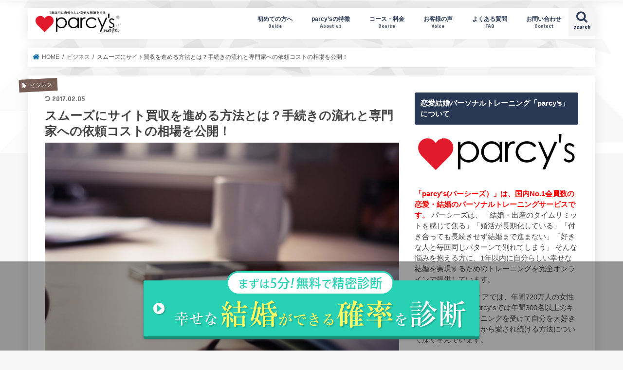

--- FILE ---
content_type: text/html; charset=UTF-8
request_url: https://www.akiradrive.com/sitema-stepcost/
body_size: 31920
content:
<!doctype html>
<!--[if lt IE 7]><html dir="ltr" lang="ja"
	prefix="og: https://ogp.me/ns#"  class="no-js lt-ie9 lt-ie8 lt-ie7"><![endif]-->
<!--[if (IE 7)&!(IEMobile)]><html dir="ltr" lang="ja"
	prefix="og: https://ogp.me/ns#"  class="no-js lt-ie9 lt-ie8"><![endif]-->
<!--[if (IE 8)&!(IEMobile)]><html dir="ltr" lang="ja"
	prefix="og: https://ogp.me/ns#"  class="no-js lt-ie9"><![endif]-->
<!--[if gt IE 8]><!--> <html dir="ltr" lang="ja"
	prefix="og: https://ogp.me/ns#"  class="no-js"><!--<![endif]-->

<head>
<!-- new --> 
<!-- anti-flicker snippet (recommended)  -->
<style>.async-hide { opacity: 0 !important} </style>
<script>(function(a,s,y,n,c,h,i,d,e){s.className+=' '+y;h.start=1*new Date;
h.end=i=function(){s.className=s.className.replace(RegExp(' ?'+y),'')};
(a[n]=a[n]||[]).hide=h;setTimeout(function(){i();h.end=null},c);h.timeout=c;
})(window,document.documentElement,'async-hide','dataLayer',4000,
{'GTM-TJFZKP9':true});</script>
<meta charset="utf-8">
<meta http-equiv="X-UA-Compatible" content="IE=edge">

<meta name="HandheldFriendly" content="True">
<meta name="MobileOptimized" content="320">
<meta name="viewport" content="width=device-width, initial-scale=1"/>

	<meta name="referrer" content="no-referrer-when-downgrade">
	

<link rel="apple-touch-icon" href="https://www.akiradrive.com/wp-content/uploads/2024/03/prof_icon_2402-4.png"><link rel="icon" href="https://www.akiradrive.com/wp-content/uploads/2024/03/prof_icon_2402-4.png">
<link rel="pingback" href="https://www.akiradrive.com/xmlrpc.php">
<link rel="amphtml" href="https://www.akiradrive.com/sitema-stepcost/amp/">

<!--[if IE]>
<link rel="shortcut icon" href="https://www.akiradrive.com/wp-content/uploads/2023/12/prof_icon_grad.ico"><![endif]-->
<!--[if lt IE 9]>
<script src="//html5shiv.googlecode.com/svn/trunk/html5.js"></script>
<script src="//css3-mediaqueries-js.googlecode.com/svn/trunk/css3-mediaqueries.js"></script>
<![endif]-->


<!-- Google Tag Manager -->
<script>(function(w,d,s,l,i){w[l]=w[l]||[];w[l].push({'gtm.start':
new Date().getTime(),event:'gtm.js'});var f=d.getElementsByTagName(s)[0],
j=d.createElement(s),dl=l!='dataLayer'?'&l='+l:'';j.async=true;j.src=
'https://www.googletagmanager.com/gtm.js?id='+i+dl;f.parentNode.insertBefore(j,f);
})(window,document,'script','dataLayer','GTM-TJFZKP9');</script>
<!-- End Google Tag Manager -->
<link href="https://use.fontawesome.com/releases/v5.6.1/css/all.css" rel="stylesheet">

		<!-- All in One SEO 4.2.3.1 -->
		<title>スムーズにサイト買収を進める方法とは？手続きの流れと専門家への依頼コストの相場を公開！</title>
		<meta name="description" content="30・40代年収1000万独女のための パーシーズ | サイトM&amp;A・サイト買収の流れを実際にウェブサイト売買を行っている経営者が紹介する。必要な手続きと各フェーズに必要な専門家（弁護士・公認会計士・M&amp;Aアドバイザー）などのそれぞれの役割とコスト相場を紹介。" />
		<meta name="robots" content="max-snippet:-1, max-image-preview:large, max-video-preview:-1" />
		<meta name="keywords" content="ウェブサイト,m&amp;a,方法,流れ,手続き,相場,買収,コスト,弁護士,公認会計士,ビジネス,ウェブサイト売買（m&amp;a）" />
		<link rel="canonical" href="https://www.akiradrive.com/sitema-stepcost/" />
		<meta name="generator" content="All in One SEO (AIOSEO) 4.2.3.1 " />
		<meta property="og:locale" content="ja_JP" />
		<meta property="og:site_name" content="parcy&#039;s note(パーシーズノート) –" />
		<meta property="og:type" content="blog" />
		<meta property="og:title" content="サイト売買の経営者が語る！サイト買収ステップと各専門家へのコストを公開！" />
		<meta property="og:description" content="30・40代年収1000万独女のための パーシーズ | サイトM&amp;A・サイト買収の流れを実際にウェブサイト売買を行っている経営者が紹介する。必要な手続きと各フェーズに必要な専門家（弁護士・公認会計士・M&amp;Aアドバイザー）などのそれぞれの役割とコスト相場を紹介。" />
		<meta property="og:url" content="https://www.akiradrive.com/sitema-stepcost/" />
		<meta property="fb:app_id" content="144357698939457" />
		<meta property="fb:admins" content="100001604615586" />
		<meta property="og:image" content="https://www.akiradrive.com/wp-content/uploads/2017/01/luxury-silver-pen-with-a-business-diary-picjumbo-com-1.jpg" />
		<meta property="og:image:secure_url" content="https://www.akiradrive.com/wp-content/uploads/2017/01/luxury-silver-pen-with-a-business-diary-picjumbo-com-1.jpg" />
		<meta property="og:image:width" content="2000" />
		<meta property="og:image:height" content="1333" />
		<meta name="twitter:card" content="summary_large_image" />
		<meta name="twitter:title" content="サイト売買の経営者が語る！サイト買収ステップと各専門家へのコストを公開！" />
		<meta name="twitter:description" content="30・40代年収1000万独女のための パーシーズ | サイトM&amp;A・サイト買収の流れを実際にウェブサイト売買を行っている経営者が紹介する。必要な手続きと各フェーズに必要な専門家（弁護士・公認会計士・M&amp;Aアドバイザー）などのそれぞれの役割とコスト相場を紹介。" />
		<meta name="twitter:image" content="https://www.akiradrive.com/wp-content/uploads/2017/01/luxury-silver-pen-with-a-business-diary-picjumbo-com-1.jpg" />
		<meta name="google" content="nositelinkssearchbox" />
		<script type="application/ld+json" class="aioseo-schema">
			{"@context":"https:\/\/schema.org","@graph":[{"@type":"WebSite","@id":"https:\/\/www.akiradrive.com\/#website","url":"https:\/\/www.akiradrive.com\/","name":"parcy's note(\u30d1\u30fc\u30b7\u30fc\u30ba\u30ce\u30fc\u30c8)","inLanguage":"ja","publisher":{"@id":"https:\/\/www.akiradrive.com\/#organization"}},{"@type":"Organization","@id":"https:\/\/www.akiradrive.com\/#organization","name":"parcy's note(\u30d1\u30fc\u30b7\u30fc\u30ba\u30ce\u30fc\u30c8)","url":"https:\/\/www.akiradrive.com\/","sameAs":["https:\/\/www.facebook.com\/akira207"]},{"@type":"BreadcrumbList","@id":"https:\/\/www.akiradrive.com\/sitema-stepcost\/#breadcrumblist","itemListElement":[{"@type":"ListItem","@id":"https:\/\/www.akiradrive.com\/#listItem","position":1,"item":{"@type":"WebPage","@id":"https:\/\/www.akiradrive.com\/","name":"\u30db\u30fc\u30e0","description":"30\u30fb40\u4ee3\u5e74\u53ce1000\u4e07\u72ec\u5973\u306e\u305f\u3081\u306e \u30d1\u30fc\u30b7\u30fc\u30ba | parcy's note(\u30d1\u30fc\u30b7\u30fc\u30ba\u30ce\u30fc\u30c8)\u306f\u3001\u300c1\u5e74\u4ee5\u5185\u306b\u81ea\u5206\u3089\u3057\u3044\u5e78\u305b\u306a\u7d50\u5a5a\u3092\u3059\u308b\u300d\u3092\u30b3\u30f3\u30bb\u30d7\u30c8\u306b\u305f\u3060\u306e\u604b\u611b\u3084\u7d50\u5a5a\u3067\u306f\u306a\u3044\u3001\u4e00\u751f\u7d9a\u304f\u81ea\u5206\u3089\u3057\u3044\u5e78\u305b\u306a\u7d50\u5a5a\u30fb\u5bb6\u65cf\u3092\u5b9f\u73fe\u3059\u308bWeb\u30e1\u30c7\u30a3\u30a2\u3067\u3059\u3002\u81ea\u5df1\u80af\u5b9a\u611f\u3092\u9ad8\u3081\u308b\u65b9\u6cd5\u3001\u7537\u6027\u5fc3\u7406\u3084\u5fa9\u7e01LINE\u3001\u5fc3\u304c\u901a\u3046\u8a71\u3057\u5408\u3044\u3001\u30d1\u30fc\u30b7\u30fc\u30ba\u7406\u8ad6\u306a\u3069\u3092\u304a\u5c4a\u3051\u3057\u307e\u3059\u3002","url":"https:\/\/www.akiradrive.com\/"},"nextItem":"https:\/\/www.akiradrive.com\/sitema-stepcost\/#listItem"},{"@type":"ListItem","@id":"https:\/\/www.akiradrive.com\/sitema-stepcost\/#listItem","position":2,"item":{"@type":"WebPage","@id":"https:\/\/www.akiradrive.com\/sitema-stepcost\/","name":"\u30b9\u30e0\u30fc\u30ba\u306b\u30b5\u30a4\u30c8\u8cb7\u53ce\u3092\u9032\u3081\u308b\u65b9\u6cd5\u3068\u306f\uff1f\u624b\u7d9a\u304d\u306e\u6d41\u308c\u3068\u5c02\u9580\u5bb6\u3078\u306e\u4f9d\u983c\u30b3\u30b9\u30c8\u306e\u76f8\u5834\u3092\u516c\u958b\uff01","description":"30\u30fb40\u4ee3\u5e74\u53ce1000\u4e07\u72ec\u5973\u306e\u305f\u3081\u306e \u30d1\u30fc\u30b7\u30fc\u30ba | \u30b5\u30a4\u30c8M&A\u30fb\u30b5\u30a4\u30c8\u8cb7\u53ce\u306e\u6d41\u308c\u3092\u5b9f\u969b\u306b\u30a6\u30a7\u30d6\u30b5\u30a4\u30c8\u58f2\u8cb7\u3092\u884c\u3063\u3066\u3044\u308b\u7d4c\u55b6\u8005\u304c\u7d39\u4ecb\u3059\u308b\u3002\u5fc5\u8981\u306a\u624b\u7d9a\u304d\u3068\u5404\u30d5\u30a7\u30fc\u30ba\u306b\u5fc5\u8981\u306a\u5c02\u9580\u5bb6\uff08\u5f01\u8b77\u58eb\u30fb\u516c\u8a8d\u4f1a\u8a08\u58eb\u30fbM&A\u30a2\u30c9\u30d0\u30a4\u30b6\u30fc\uff09\u306a\u3069\u306e\u305d\u308c\u305e\u308c\u306e\u5f79\u5272\u3068\u30b3\u30b9\u30c8\u76f8\u5834\u3092\u7d39\u4ecb\u3002","url":"https:\/\/www.akiradrive.com\/sitema-stepcost\/"},"previousItem":"https:\/\/www.akiradrive.com\/#listItem"}]},{"@type":"Person","@id":"https:\/\/www.akiradrive.com\/author\/akira207\/#author","url":"https:\/\/www.akiradrive.com\/author\/akira207\/","name":"AKIRA","image":{"@type":"ImageObject","@id":"https:\/\/www.akiradrive.com\/sitema-stepcost\/#authorImage","url":"https:\/\/secure.gravatar.com\/avatar\/727c04b8b64e0e71fe3588e4ac5a79c0?s=96&d=mm&r=g","width":96,"height":96,"caption":"AKIRA"}},{"@type":"WebPage","@id":"https:\/\/www.akiradrive.com\/sitema-stepcost\/#webpage","url":"https:\/\/www.akiradrive.com\/sitema-stepcost\/","name":"\u30b9\u30e0\u30fc\u30ba\u306b\u30b5\u30a4\u30c8\u8cb7\u53ce\u3092\u9032\u3081\u308b\u65b9\u6cd5\u3068\u306f\uff1f\u624b\u7d9a\u304d\u306e\u6d41\u308c\u3068\u5c02\u9580\u5bb6\u3078\u306e\u4f9d\u983c\u30b3\u30b9\u30c8\u306e\u76f8\u5834\u3092\u516c\u958b\uff01","description":"30\u30fb40\u4ee3\u5e74\u53ce1000\u4e07\u72ec\u5973\u306e\u305f\u3081\u306e \u30d1\u30fc\u30b7\u30fc\u30ba | \u30b5\u30a4\u30c8M&A\u30fb\u30b5\u30a4\u30c8\u8cb7\u53ce\u306e\u6d41\u308c\u3092\u5b9f\u969b\u306b\u30a6\u30a7\u30d6\u30b5\u30a4\u30c8\u58f2\u8cb7\u3092\u884c\u3063\u3066\u3044\u308b\u7d4c\u55b6\u8005\u304c\u7d39\u4ecb\u3059\u308b\u3002\u5fc5\u8981\u306a\u624b\u7d9a\u304d\u3068\u5404\u30d5\u30a7\u30fc\u30ba\u306b\u5fc5\u8981\u306a\u5c02\u9580\u5bb6\uff08\u5f01\u8b77\u58eb\u30fb\u516c\u8a8d\u4f1a\u8a08\u58eb\u30fbM&A\u30a2\u30c9\u30d0\u30a4\u30b6\u30fc\uff09\u306a\u3069\u306e\u305d\u308c\u305e\u308c\u306e\u5f79\u5272\u3068\u30b3\u30b9\u30c8\u76f8\u5834\u3092\u7d39\u4ecb\u3002","inLanguage":"ja","isPartOf":{"@id":"https:\/\/www.akiradrive.com\/#website"},"breadcrumb":{"@id":"https:\/\/www.akiradrive.com\/sitema-stepcost\/#breadcrumblist"},"author":"https:\/\/www.akiradrive.com\/author\/akira207\/#author","creator":"https:\/\/www.akiradrive.com\/author\/akira207\/#author","image":{"@type":"ImageObject","@id":"https:\/\/www.akiradrive.com\/#mainImage","url":"https:\/\/www.akiradrive.com\/wp-content\/uploads\/2017\/01\/luxury-silver-pen-with-a-business-diary-picjumbo-com-1.jpg","width":2000,"height":1333,"caption":"\u30b5\u30a4\u30c8\u8cb7\u53ce\u3092\u9032\u3081\u308b\u65b9\u6cd5\u3068\u306f\uff1f\u624b\u7d9a\u304d\u306e\u6d41\u308c\u3068\u5c02\u9580\u5bb6\u3078\u306e\u4f9d\u983c\u30b3\u30b9\u30c8\u306e\u76f8\u5834"},"primaryImageOfPage":{"@id":"https:\/\/www.akiradrive.com\/sitema-stepcost\/#mainImage"},"datePublished":"2017-01-25T00:52:01+09:00","dateModified":"2017-02-05T01:01:19+09:00"},{"@type":"Article","@id":"https:\/\/www.akiradrive.com\/sitema-stepcost\/#article","name":"\u30b9\u30e0\u30fc\u30ba\u306b\u30b5\u30a4\u30c8\u8cb7\u53ce\u3092\u9032\u3081\u308b\u65b9\u6cd5\u3068\u306f\uff1f\u624b\u7d9a\u304d\u306e\u6d41\u308c\u3068\u5c02\u9580\u5bb6\u3078\u306e\u4f9d\u983c\u30b3\u30b9\u30c8\u306e\u76f8\u5834\u3092\u516c\u958b\uff01","description":"30\u30fb40\u4ee3\u5e74\u53ce1000\u4e07\u72ec\u5973\u306e\u305f\u3081\u306e \u30d1\u30fc\u30b7\u30fc\u30ba | \u30b5\u30a4\u30c8M&A\u30fb\u30b5\u30a4\u30c8\u8cb7\u53ce\u306e\u6d41\u308c\u3092\u5b9f\u969b\u306b\u30a6\u30a7\u30d6\u30b5\u30a4\u30c8\u58f2\u8cb7\u3092\u884c\u3063\u3066\u3044\u308b\u7d4c\u55b6\u8005\u304c\u7d39\u4ecb\u3059\u308b\u3002\u5fc5\u8981\u306a\u624b\u7d9a\u304d\u3068\u5404\u30d5\u30a7\u30fc\u30ba\u306b\u5fc5\u8981\u306a\u5c02\u9580\u5bb6\uff08\u5f01\u8b77\u58eb\u30fb\u516c\u8a8d\u4f1a\u8a08\u58eb\u30fbM&A\u30a2\u30c9\u30d0\u30a4\u30b6\u30fc\uff09\u306a\u3069\u306e\u305d\u308c\u305e\u308c\u306e\u5f79\u5272\u3068\u30b3\u30b9\u30c8\u76f8\u5834\u3092\u7d39\u4ecb\u3002","inLanguage":"ja","headline":"\u30b9\u30e0\u30fc\u30ba\u306b\u30b5\u30a4\u30c8\u8cb7\u53ce\u3092\u9032\u3081\u308b\u65b9\u6cd5\u3068\u306f\uff1f\u624b\u7d9a\u304d\u306e\u6d41\u308c\u3068\u5c02\u9580\u5bb6\u3078\u306e\u4f9d\u983c\u30b3\u30b9\u30c8\u306e\u76f8\u5834\u3092\u516c\u958b\uff01","author":{"@id":"https:\/\/www.akiradrive.com\/author\/akira207\/#author"},"publisher":{"@id":"https:\/\/www.akiradrive.com\/#organization"},"datePublished":"2017-01-25T00:52:01+09:00","dateModified":"2017-02-05T01:01:19+09:00","articleSection":"\u30d3\u30b8\u30cd\u30b9, \u30a6\u30a7\u30d6\u30b5\u30a4\u30c8\u58f2\u8cb7\uff08M&amp;A\uff09","mainEntityOfPage":{"@id":"https:\/\/www.akiradrive.com\/sitema-stepcost\/#webpage"},"isPartOf":{"@id":"https:\/\/www.akiradrive.com\/sitema-stepcost\/#webpage"},"image":{"@type":"ImageObject","@id":"https:\/\/www.akiradrive.com\/#articleImage","url":"https:\/\/www.akiradrive.com\/wp-content\/uploads\/2017\/01\/luxury-silver-pen-with-a-business-diary-picjumbo-com-1.jpg","width":2000,"height":1333,"caption":"\u30b5\u30a4\u30c8\u8cb7\u53ce\u3092\u9032\u3081\u308b\u65b9\u6cd5\u3068\u306f\uff1f\u624b\u7d9a\u304d\u306e\u6d41\u308c\u3068\u5c02\u9580\u5bb6\u3078\u306e\u4f9d\u983c\u30b3\u30b9\u30c8\u306e\u76f8\u5834"}}]}
		</script>
		<!-- All in One SEO -->

<script type="text/javascript" id="wpp-js" src="https://www.akiradrive.com/wp-content/plugins/wordpress-popular-posts/assets/js/wpp.min.js?ver=7.1.0" data-sampling="1" data-sampling-rate="100" data-api-url="https://www.akiradrive.com/wp-json/wordpress-popular-posts" data-post-id="8833" data-token="30bae78ab5" data-lang="0" data-debug="0"></script>
<link rel='dns-prefetch' href='//ajax.googleapis.com' />
<link rel='dns-prefetch' href='//fonts.googleapis.com' />
<link rel='dns-prefetch' href='//maxcdn.bootstrapcdn.com' />
<link rel="alternate" type="application/rss+xml" title="parcy&#039;s note(パーシーズノート) &raquo; フィード" href="https://www.akiradrive.com/feed/" />
<link rel="alternate" type="application/rss+xml" title="parcy&#039;s note(パーシーズノート) &raquo; コメントフィード" href="https://www.akiradrive.com/comments/feed/" />
		<!-- This site uses the Google Analytics by MonsterInsights plugin v8.10.0 - Using Analytics tracking - https://www.monsterinsights.com/ -->
							<script
				src="//www.googletagmanager.com/gtag/js?id=UA-46660859-1"  data-cfasync="false" data-wpfc-render="false" type="text/javascript" async></script>
			<script data-cfasync="false" data-wpfc-render="false" type="text/javascript">
				var mi_version = '8.10.0';
				var mi_track_user = true;
				var mi_no_track_reason = '';
				
								var disableStrs = [
															'ga-disable-UA-46660859-1',
									];

				/* Function to detect opted out users */
				function __gtagTrackerIsOptedOut() {
					for (var index = 0; index < disableStrs.length; index++) {
						if (document.cookie.indexOf(disableStrs[index] + '=true') > -1) {
							return true;
						}
					}

					return false;
				}

				/* Disable tracking if the opt-out cookie exists. */
				if (__gtagTrackerIsOptedOut()) {
					for (var index = 0; index < disableStrs.length; index++) {
						window[disableStrs[index]] = true;
					}
				}

				/* Opt-out function */
				function __gtagTrackerOptout() {
					for (var index = 0; index < disableStrs.length; index++) {
						document.cookie = disableStrs[index] + '=true; expires=Thu, 31 Dec 2099 23:59:59 UTC; path=/';
						window[disableStrs[index]] = true;
					}
				}

				if ('undefined' === typeof gaOptout) {
					function gaOptout() {
						__gtagTrackerOptout();
					}
				}
								window.dataLayer = window.dataLayer || [];

				window.MonsterInsightsDualTracker = {
					helpers: {},
					trackers: {},
				};
				if (mi_track_user) {
					function __gtagDataLayer() {
						dataLayer.push(arguments);
					}

					function __gtagTracker(type, name, parameters) {
						if (!parameters) {
							parameters = {};
						}

						if (parameters.send_to) {
							__gtagDataLayer.apply(null, arguments);
							return;
						}

						if (type === 'event') {
							
														parameters.send_to = monsterinsights_frontend.ua;
							__gtagDataLayer(type, name, parameters);
													} else {
							__gtagDataLayer.apply(null, arguments);
						}
					}

					__gtagTracker('js', new Date());
					__gtagTracker('set', {
						'developer_id.dZGIzZG': true,
											});
															__gtagTracker('config', 'UA-46660859-1', {"forceSSL":"true","link_attribution":"true"} );
										window.gtag = __gtagTracker;										(function () {
						/* https://developers.google.com/analytics/devguides/collection/analyticsjs/ */
						/* ga and __gaTracker compatibility shim. */
						var noopfn = function () {
							return null;
						};
						var newtracker = function () {
							return new Tracker();
						};
						var Tracker = function () {
							return null;
						};
						var p = Tracker.prototype;
						p.get = noopfn;
						p.set = noopfn;
						p.send = function () {
							var args = Array.prototype.slice.call(arguments);
							args.unshift('send');
							__gaTracker.apply(null, args);
						};
						var __gaTracker = function () {
							var len = arguments.length;
							if (len === 0) {
								return;
							}
							var f = arguments[len - 1];
							if (typeof f !== 'object' || f === null || typeof f.hitCallback !== 'function') {
								if ('send' === arguments[0]) {
									var hitConverted, hitObject = false, action;
									if ('event' === arguments[1]) {
										if ('undefined' !== typeof arguments[3]) {
											hitObject = {
												'eventAction': arguments[3],
												'eventCategory': arguments[2],
												'eventLabel': arguments[4],
												'value': arguments[5] ? arguments[5] : 1,
											}
										}
									}
									if ('pageview' === arguments[1]) {
										if ('undefined' !== typeof arguments[2]) {
											hitObject = {
												'eventAction': 'page_view',
												'page_path': arguments[2],
											}
										}
									}
									if (typeof arguments[2] === 'object') {
										hitObject = arguments[2];
									}
									if (typeof arguments[5] === 'object') {
										Object.assign(hitObject, arguments[5]);
									}
									if ('undefined' !== typeof arguments[1].hitType) {
										hitObject = arguments[1];
										if ('pageview' === hitObject.hitType) {
											hitObject.eventAction = 'page_view';
										}
									}
									if (hitObject) {
										action = 'timing' === arguments[1].hitType ? 'timing_complete' : hitObject.eventAction;
										hitConverted = mapArgs(hitObject);
										__gtagTracker('event', action, hitConverted);
									}
								}
								return;
							}

							function mapArgs(args) {
								var arg, hit = {};
								var gaMap = {
									'eventCategory': 'event_category',
									'eventAction': 'event_action',
									'eventLabel': 'event_label',
									'eventValue': 'event_value',
									'nonInteraction': 'non_interaction',
									'timingCategory': 'event_category',
									'timingVar': 'name',
									'timingValue': 'value',
									'timingLabel': 'event_label',
									'page': 'page_path',
									'location': 'page_location',
									'title': 'page_title',
								};
								for (arg in args) {
																		if (!(!args.hasOwnProperty(arg) || !gaMap.hasOwnProperty(arg))) {
										hit[gaMap[arg]] = args[arg];
									} else {
										hit[arg] = args[arg];
									}
								}
								return hit;
							}

							try {
								f.hitCallback();
							} catch (ex) {
							}
						};
						__gaTracker.create = newtracker;
						__gaTracker.getByName = newtracker;
						__gaTracker.getAll = function () {
							return [];
						};
						__gaTracker.remove = noopfn;
						__gaTracker.loaded = true;
						window['__gaTracker'] = __gaTracker;
					})();
									} else {
										console.log("");
					(function () {
						function __gtagTracker() {
							return null;
						}

						window['__gtagTracker'] = __gtagTracker;
						window['gtag'] = __gtagTracker;
					})();
									}
			</script>
				<!-- / Google Analytics by MonsterInsights -->
		<link rel='stylesheet' id='dashicons-css' href='https://www.akiradrive.com/wp-includes/css/dashicons.min.css' type='text/css' media='all' />
<link rel='stylesheet' id='elusive-css' href='https://www.akiradrive.com/wp-content/plugins/menu-icons/vendor/codeinwp/icon-picker/css/types/elusive.min.css' type='text/css' media='all' />
<link rel='stylesheet' id='menu-icon-font-awesome-css' href='https://www.akiradrive.com/wp-content/plugins/menu-icons/css/fontawesome/css/all.min.css' type='text/css' media='all' />
<link rel='stylesheet' id='foundation-icons-css' href='https://www.akiradrive.com/wp-content/plugins/menu-icons/vendor/codeinwp/icon-picker/css/types/foundation-icons.min.css' type='text/css' media='all' />
<link rel='stylesheet' id='genericons-css' href='https://www.akiradrive.com/wp-content/plugins/menu-icons/vendor/codeinwp/icon-picker/css/types/genericons.min.css' type='text/css' media='all' />
<link rel='stylesheet' id='menu-icons-extra-css' href='https://www.akiradrive.com/wp-content/plugins/menu-icons/css/extra.min.css' type='text/css' media='all' />
<link rel='stylesheet' id='wp-block-library-css' href='https://www.akiradrive.com/wp-includes/css/dist/block-library/style.min.css' type='text/css' media='all' />
<style id='classic-theme-styles-inline-css' type='text/css'>
/*! This file is auto-generated */
.wp-block-button__link{color:#fff;background-color:#32373c;border-radius:9999px;box-shadow:none;text-decoration:none;padding:calc(.667em + 2px) calc(1.333em + 2px);font-size:1.125em}.wp-block-file__button{background:#32373c;color:#fff;text-decoration:none}
</style>
<style id='global-styles-inline-css' type='text/css'>
body{--wp--preset--color--black: #000000;--wp--preset--color--cyan-bluish-gray: #abb8c3;--wp--preset--color--white: #ffffff;--wp--preset--color--pale-pink: #f78da7;--wp--preset--color--vivid-red: #cf2e2e;--wp--preset--color--luminous-vivid-orange: #ff6900;--wp--preset--color--luminous-vivid-amber: #fcb900;--wp--preset--color--light-green-cyan: #7bdcb5;--wp--preset--color--vivid-green-cyan: #00d084;--wp--preset--color--pale-cyan-blue: #8ed1fc;--wp--preset--color--vivid-cyan-blue: #0693e3;--wp--preset--color--vivid-purple: #9b51e0;--wp--preset--gradient--vivid-cyan-blue-to-vivid-purple: linear-gradient(135deg,rgba(6,147,227,1) 0%,rgb(155,81,224) 100%);--wp--preset--gradient--light-green-cyan-to-vivid-green-cyan: linear-gradient(135deg,rgb(122,220,180) 0%,rgb(0,208,130) 100%);--wp--preset--gradient--luminous-vivid-amber-to-luminous-vivid-orange: linear-gradient(135deg,rgba(252,185,0,1) 0%,rgba(255,105,0,1) 100%);--wp--preset--gradient--luminous-vivid-orange-to-vivid-red: linear-gradient(135deg,rgba(255,105,0,1) 0%,rgb(207,46,46) 100%);--wp--preset--gradient--very-light-gray-to-cyan-bluish-gray: linear-gradient(135deg,rgb(238,238,238) 0%,rgb(169,184,195) 100%);--wp--preset--gradient--cool-to-warm-spectrum: linear-gradient(135deg,rgb(74,234,220) 0%,rgb(151,120,209) 20%,rgb(207,42,186) 40%,rgb(238,44,130) 60%,rgb(251,105,98) 80%,rgb(254,248,76) 100%);--wp--preset--gradient--blush-light-purple: linear-gradient(135deg,rgb(255,206,236) 0%,rgb(152,150,240) 100%);--wp--preset--gradient--blush-bordeaux: linear-gradient(135deg,rgb(254,205,165) 0%,rgb(254,45,45) 50%,rgb(107,0,62) 100%);--wp--preset--gradient--luminous-dusk: linear-gradient(135deg,rgb(255,203,112) 0%,rgb(199,81,192) 50%,rgb(65,88,208) 100%);--wp--preset--gradient--pale-ocean: linear-gradient(135deg,rgb(255,245,203) 0%,rgb(182,227,212) 50%,rgb(51,167,181) 100%);--wp--preset--gradient--electric-grass: linear-gradient(135deg,rgb(202,248,128) 0%,rgb(113,206,126) 100%);--wp--preset--gradient--midnight: linear-gradient(135deg,rgb(2,3,129) 0%,rgb(40,116,252) 100%);--wp--preset--font-size--small: 13px;--wp--preset--font-size--medium: 20px;--wp--preset--font-size--large: 36px;--wp--preset--font-size--x-large: 42px;--wp--preset--spacing--20: 0.44rem;--wp--preset--spacing--30: 0.67rem;--wp--preset--spacing--40: 1rem;--wp--preset--spacing--50: 1.5rem;--wp--preset--spacing--60: 2.25rem;--wp--preset--spacing--70: 3.38rem;--wp--preset--spacing--80: 5.06rem;--wp--preset--shadow--natural: 6px 6px 9px rgba(0, 0, 0, 0.2);--wp--preset--shadow--deep: 12px 12px 50px rgba(0, 0, 0, 0.4);--wp--preset--shadow--sharp: 6px 6px 0px rgba(0, 0, 0, 0.2);--wp--preset--shadow--outlined: 6px 6px 0px -3px rgba(255, 255, 255, 1), 6px 6px rgba(0, 0, 0, 1);--wp--preset--shadow--crisp: 6px 6px 0px rgba(0, 0, 0, 1);}:where(.is-layout-flex){gap: 0.5em;}:where(.is-layout-grid){gap: 0.5em;}body .is-layout-flow > .alignleft{float: left;margin-inline-start: 0;margin-inline-end: 2em;}body .is-layout-flow > .alignright{float: right;margin-inline-start: 2em;margin-inline-end: 0;}body .is-layout-flow > .aligncenter{margin-left: auto !important;margin-right: auto !important;}body .is-layout-constrained > .alignleft{float: left;margin-inline-start: 0;margin-inline-end: 2em;}body .is-layout-constrained > .alignright{float: right;margin-inline-start: 2em;margin-inline-end: 0;}body .is-layout-constrained > .aligncenter{margin-left: auto !important;margin-right: auto !important;}body .is-layout-constrained > :where(:not(.alignleft):not(.alignright):not(.alignfull)){max-width: var(--wp--style--global--content-size);margin-left: auto !important;margin-right: auto !important;}body .is-layout-constrained > .alignwide{max-width: var(--wp--style--global--wide-size);}body .is-layout-flex{display: flex;}body .is-layout-flex{flex-wrap: wrap;align-items: center;}body .is-layout-flex > *{margin: 0;}body .is-layout-grid{display: grid;}body .is-layout-grid > *{margin: 0;}:where(.wp-block-columns.is-layout-flex){gap: 2em;}:where(.wp-block-columns.is-layout-grid){gap: 2em;}:where(.wp-block-post-template.is-layout-flex){gap: 1.25em;}:where(.wp-block-post-template.is-layout-grid){gap: 1.25em;}.has-black-color{color: var(--wp--preset--color--black) !important;}.has-cyan-bluish-gray-color{color: var(--wp--preset--color--cyan-bluish-gray) !important;}.has-white-color{color: var(--wp--preset--color--white) !important;}.has-pale-pink-color{color: var(--wp--preset--color--pale-pink) !important;}.has-vivid-red-color{color: var(--wp--preset--color--vivid-red) !important;}.has-luminous-vivid-orange-color{color: var(--wp--preset--color--luminous-vivid-orange) !important;}.has-luminous-vivid-amber-color{color: var(--wp--preset--color--luminous-vivid-amber) !important;}.has-light-green-cyan-color{color: var(--wp--preset--color--light-green-cyan) !important;}.has-vivid-green-cyan-color{color: var(--wp--preset--color--vivid-green-cyan) !important;}.has-pale-cyan-blue-color{color: var(--wp--preset--color--pale-cyan-blue) !important;}.has-vivid-cyan-blue-color{color: var(--wp--preset--color--vivid-cyan-blue) !important;}.has-vivid-purple-color{color: var(--wp--preset--color--vivid-purple) !important;}.has-black-background-color{background-color: var(--wp--preset--color--black) !important;}.has-cyan-bluish-gray-background-color{background-color: var(--wp--preset--color--cyan-bluish-gray) !important;}.has-white-background-color{background-color: var(--wp--preset--color--white) !important;}.has-pale-pink-background-color{background-color: var(--wp--preset--color--pale-pink) !important;}.has-vivid-red-background-color{background-color: var(--wp--preset--color--vivid-red) !important;}.has-luminous-vivid-orange-background-color{background-color: var(--wp--preset--color--luminous-vivid-orange) !important;}.has-luminous-vivid-amber-background-color{background-color: var(--wp--preset--color--luminous-vivid-amber) !important;}.has-light-green-cyan-background-color{background-color: var(--wp--preset--color--light-green-cyan) !important;}.has-vivid-green-cyan-background-color{background-color: var(--wp--preset--color--vivid-green-cyan) !important;}.has-pale-cyan-blue-background-color{background-color: var(--wp--preset--color--pale-cyan-blue) !important;}.has-vivid-cyan-blue-background-color{background-color: var(--wp--preset--color--vivid-cyan-blue) !important;}.has-vivid-purple-background-color{background-color: var(--wp--preset--color--vivid-purple) !important;}.has-black-border-color{border-color: var(--wp--preset--color--black) !important;}.has-cyan-bluish-gray-border-color{border-color: var(--wp--preset--color--cyan-bluish-gray) !important;}.has-white-border-color{border-color: var(--wp--preset--color--white) !important;}.has-pale-pink-border-color{border-color: var(--wp--preset--color--pale-pink) !important;}.has-vivid-red-border-color{border-color: var(--wp--preset--color--vivid-red) !important;}.has-luminous-vivid-orange-border-color{border-color: var(--wp--preset--color--luminous-vivid-orange) !important;}.has-luminous-vivid-amber-border-color{border-color: var(--wp--preset--color--luminous-vivid-amber) !important;}.has-light-green-cyan-border-color{border-color: var(--wp--preset--color--light-green-cyan) !important;}.has-vivid-green-cyan-border-color{border-color: var(--wp--preset--color--vivid-green-cyan) !important;}.has-pale-cyan-blue-border-color{border-color: var(--wp--preset--color--pale-cyan-blue) !important;}.has-vivid-cyan-blue-border-color{border-color: var(--wp--preset--color--vivid-cyan-blue) !important;}.has-vivid-purple-border-color{border-color: var(--wp--preset--color--vivid-purple) !important;}.has-vivid-cyan-blue-to-vivid-purple-gradient-background{background: var(--wp--preset--gradient--vivid-cyan-blue-to-vivid-purple) !important;}.has-light-green-cyan-to-vivid-green-cyan-gradient-background{background: var(--wp--preset--gradient--light-green-cyan-to-vivid-green-cyan) !important;}.has-luminous-vivid-amber-to-luminous-vivid-orange-gradient-background{background: var(--wp--preset--gradient--luminous-vivid-amber-to-luminous-vivid-orange) !important;}.has-luminous-vivid-orange-to-vivid-red-gradient-background{background: var(--wp--preset--gradient--luminous-vivid-orange-to-vivid-red) !important;}.has-very-light-gray-to-cyan-bluish-gray-gradient-background{background: var(--wp--preset--gradient--very-light-gray-to-cyan-bluish-gray) !important;}.has-cool-to-warm-spectrum-gradient-background{background: var(--wp--preset--gradient--cool-to-warm-spectrum) !important;}.has-blush-light-purple-gradient-background{background: var(--wp--preset--gradient--blush-light-purple) !important;}.has-blush-bordeaux-gradient-background{background: var(--wp--preset--gradient--blush-bordeaux) !important;}.has-luminous-dusk-gradient-background{background: var(--wp--preset--gradient--luminous-dusk) !important;}.has-pale-ocean-gradient-background{background: var(--wp--preset--gradient--pale-ocean) !important;}.has-electric-grass-gradient-background{background: var(--wp--preset--gradient--electric-grass) !important;}.has-midnight-gradient-background{background: var(--wp--preset--gradient--midnight) !important;}.has-small-font-size{font-size: var(--wp--preset--font-size--small) !important;}.has-medium-font-size{font-size: var(--wp--preset--font-size--medium) !important;}.has-large-font-size{font-size: var(--wp--preset--font-size--large) !important;}.has-x-large-font-size{font-size: var(--wp--preset--font-size--x-large) !important;}
.wp-block-navigation a:where(:not(.wp-element-button)){color: inherit;}
:where(.wp-block-post-template.is-layout-flex){gap: 1.25em;}:where(.wp-block-post-template.is-layout-grid){gap: 1.25em;}
:where(.wp-block-columns.is-layout-flex){gap: 2em;}:where(.wp-block-columns.is-layout-grid){gap: 2em;}
.wp-block-pullquote{font-size: 1.5em;line-height: 1.6;}
</style>
<link rel='stylesheet' id='better-recent-comments-css' href='https://www.akiradrive.com/wp-content/plugins/better-recent-comments/assets/css/better-recent-comments.min.css' type='text/css' media='all' />
<link rel='stylesheet' id='toc-screen-css' href='https://www.akiradrive.com/wp-content/plugins/table-of-contents-plus/screen.min.css' type='text/css' media='all' />
<link rel='stylesheet' id='wordpress-popular-posts-css-css' href='https://www.akiradrive.com/wp-content/plugins/wordpress-popular-posts/assets/css/wpp.css' type='text/css' media='all' />
<link rel='stylesheet' id='style-css' href='https://www.akiradrive.com/wp-content/themes/jstork/style.css' type='text/css' media='all' />
<link rel='stylesheet' id='child-style-css' href='https://www.akiradrive.com/wp-content/themes/jstork_custom/style.css?20250728' type='text/css' media='all' />
<link rel='stylesheet' id='slick-css' href='https://www.akiradrive.com/wp-content/themes/jstork/library/css/slick.css' type='text/css' media='all' />
<link rel='stylesheet' id='shortcode-css' href='https://www.akiradrive.com/wp-content/themes/jstork/library/css/shortcode.css' type='text/css' media='all' />
<link rel='stylesheet' id='gf_Concert-css' href='//fonts.googleapis.com/css?family=Concert+One' type='text/css' media='all' />
<link rel='stylesheet' id='gf_Lato-css' href='//fonts.googleapis.com/css?family=Lato' type='text/css' media='all' />
<link rel='stylesheet' id='fontawesome-css' href='//maxcdn.bootstrapcdn.com/font-awesome/4.7.0/css/font-awesome.min.css' type='text/css' media='all' />
<link rel='stylesheet' id='remodal-css' href='https://www.akiradrive.com/wp-content/themes/jstork/library/css/remodal.css' type='text/css' media='all' />
<script type="text/javascript" src="https://www.akiradrive.com/wp-content/plugins/google-analytics-for-wordpress/assets/js/frontend-gtag.min.js" id="monsterinsights-frontend-script-js"></script>
<script data-cfasync="false" data-wpfc-render="false" type="text/javascript" id='monsterinsights-frontend-script-js-extra'>/* <![CDATA[ */
var monsterinsights_frontend = {"js_events_tracking":"true","download_extensions":"doc,pdf,ppt,zip,xls,docx,pptx,xlsx","inbound_paths":"[{\"path\":\"\\\/go\\\/\",\"label\":\"affiliate\"},{\"path\":\"\\\/recommend\\\/\",\"label\":\"affiliate\"}]","home_url":"https:\/\/www.akiradrive.com","hash_tracking":"false","ua":"UA-46660859-1","v4_id":""};/* ]]> */
</script>
<script type="text/javascript" src="//ajax.googleapis.com/ajax/libs/jquery/1.12.4/jquery.min.js" id="jquery-js"></script>
<link rel="alternate" type="application/json+oembed" href="https://www.akiradrive.com/wp-json/oembed/1.0/embed?url=https%3A%2F%2Fwww.akiradrive.com%2Fsitema-stepcost%2F" />
<link rel="alternate" type="text/xml+oembed" href="https://www.akiradrive.com/wp-json/oembed/1.0/embed?url=https%3A%2F%2Fwww.akiradrive.com%2Fsitema-stepcost%2F&#038;format=xml" />

<!-- This site is using AdRotate v5.12.7 to display their advertisements - https://ajdg.solutions/ -->
<!-- AdRotate CSS -->
<style type="text/css" media="screen">
	.g { margin:0px; padding:0px; overflow:hidden; line-height:1; zoom:1; }
	.g img { height:auto; }
	.g-col { position:relative; float:left; }
	.g-col:first-child { margin-left: 0; }
	.g-col:last-child { margin-right: 0; }
	@media only screen and (max-width: 480px) {
		.g-col, .g-dyn, .g-single { width:100%; margin-left:0; margin-right:0; }
	}
</style>
<!-- /AdRotate CSS -->

<meta name="generator" content="os-diagnosis-generator" />
<meta name="osdg-id" content="osdg-pp55-pro" />
            <style id="wpp-loading-animation-styles">@-webkit-keyframes bgslide{from{background-position-x:0}to{background-position-x:-200%}}@keyframes bgslide{from{background-position-x:0}to{background-position-x:-200%}}.wpp-widget-block-placeholder,.wpp-shortcode-placeholder{margin:0 auto;width:60px;height:3px;background:#dd3737;background:linear-gradient(90deg,#dd3737 0%,#571313 10%,#dd3737 100%);background-size:200% auto;border-radius:3px;-webkit-animation:bgslide 1s infinite linear;animation:bgslide 1s infinite linear}</style>
            <meta name="thumbnail" content="https://www.akiradrive.com/wp-content/uploads/2017/01/luxury-silver-pen-with-a-business-diary-picjumbo-com-1.jpg" /><script type="application/ld+json">{"@context":"http:\/\/schema.org","@type":"BreadcrumbList","name":"\u30d1\u30f3\u304f\u305a\u30ea\u30b9\u30c8","itemListElement":[{"@type":"ListItem","position":1,"item":{"name":"HOME","@id":"https:\/\/www.akiradrive.com\/"}},{"@type":"ListItem","position":2,"item":{"name":"\u6295\u7a3f","@id":"https:\/\/www.akiradrive.com"}},{"@type":"ListItem","position":3,"item":{"name":"\u30b9\u30e0\u30fc\u30ba\u306b\u30b5\u30a4\u30c8\u8cb7\u53ce\u3092\u9032\u3081\u308b\u65b9\u6cd5\u3068\u306f\uff1f\u624b\u7d9a\u304d\u306e\u6d41\u308c\u3068\u5c02\u9580\u5bb6\u3078\u306e\u4f9d\u983c\u30b3\u30b9\u30c8\u306e\u76f8\u5834\u3092\u516c\u958b\uff01","@id":"https:\/\/www.akiradrive.com\/sitema-stepcost\/"}}]}</script><style type="text/css">
body{color: #444444;}
a, #breadcrumb li.bc_homelink a::before, .authorbox .author_sns li a::before{color: #0069aa;}
a:hover{color: #0069aa;}
.article-footer .post-categories li a,.article-footer .tags a,.accordionBtn{  background: #0069aa;  border-color: #0069aa;}
.article-footer .tags a{color:#0069aa; background: none;}
.article-footer .post-categories li a:hover,.article-footer .tags a:hover,.accordionBtn.active{ background:#0069aa;  border-color:#0069aa;}
input[type="text"],input[type="password"],input[type="datetime"],input[type="datetime-local"],input[type="date"],input[type="month"],input[type="time"],input[type="week"],input[type="number"],input[type="email"],input[type="url"],input[type="search"],input[type="tel"],input[type="color"],select,textarea,.field { background-color: #ffffff;}
.header{color: #293855;}
.bgfull .header,.header.bg,.header #inner-header,.menu-sp{background: #ffffff;}
#logo a{color: #775f58;}
#g_nav .nav li a,.nav_btn,.menu-sp a,.menu-sp a,.menu-sp > ul:after{color: #293855;}
#logo a:hover,#g_nav .nav li a:hover,.nav_btn:hover{color:#eeeeee;}
@media only screen and (min-width: 768px) {
.nav > li > a:after{background: #eeeeee;}
.nav ul {background: #666666;}
#g_nav .nav li ul.sub-menu li a{color: #f7f7f7;}
}
@media only screen and (max-width: 1165px) {
.site_description{background: #ffffff; color: #293855;}
}
#inner-content, #breadcrumb, .entry-content blockquote:before, .entry-content blockquote:after{background: #ffffff}
.top-post-list .post-list:before{background: #0069aa;}
.widget li a:after{color: #0069aa;}
.entry-content h2,.widgettitle,.accordion::before{background: #293855; color: #ffffff;}
.entry-content h3{border-color: #293855;}
.h_boader .entry-content h2{border-color: #293855; color: #444444;}
.h_balloon .entry-content h2:after{border-top-color: #293855;}
.entry-content ul li:before{ background: #293855;}
.entry-content ol li:before{ background: #293855;}
.post-list-card .post-list .eyecatch .cat-name,.top-post-list .post-list .eyecatch .cat-name,.byline .cat-name,.single .authorbox .author-newpost li .cat-name,.related-box li .cat-name,.carouselwrap .cat-name,.eyecatch .cat-name{background: #775f58; color:  #ffffff;}
ul.wpp-list li a:before{background: #293855; color: #ffffff;}
.readmore a{border:1px solid #0069aa;color:#0069aa;}
.readmore a:hover{background:#0069aa;color:#fff;}
.btn-wrap a{background: #0069aa;border: 1px solid #0069aa;}
.btn-wrap a:hover{background: #0069aa;border-color: #0069aa;}
.btn-wrap.simple a{border:1px solid #0069aa;color:#0069aa;}
.btn-wrap.simple a:hover{background:#0069aa;}
.blue-btn, .comment-reply-link, #submit { background-color: #0069aa; }
.blue-btn:hover, .comment-reply-link:hover, #submit:hover, .blue-btn:focus, .comment-reply-link:focus, #submit:focus {background-color: #0069aa; }
#sidebar1{color: #444444;}
.widget:not(.widget_text) a{color:#0069aa;}
.widget:not(.widget_text) a:hover{color:#999999;}
.bgfull #footer-top,#footer-top .inner,.cta-inner{background-color: #666666; color: #CACACA;}
.footer a,#footer-top a{color: #f7f7f7;}
#footer-top .widgettitle{color: #CACACA;}
.bgfull .footer,.footer.bg,.footer .inner {background-color: #666666;color: #CACACA;}
.footer-links li a:before{ color: #ffffff;}
.pagination a, .pagination span,.page-links a{border-color: #0069aa; color: #0069aa;}
.pagination .current,.pagination .current:hover,.page-links ul > li > span{background-color: #0069aa; border-color: #0069aa;}
.pagination a:hover, .pagination a:focus,.page-links a:hover, .page-links a:focus{background-color: #0069aa; color: #fff;}
</style>

<!-- BEGIN: WP Social Bookmarking Light HEAD --><script>
    (function (d, s, id) {
        var js, fjs = d.getElementsByTagName(s)[0];
        if (d.getElementById(id)) return;
        js = d.createElement(s);
        js.id = id;
        js.src = "//connect.facebook.net/ja_JP/sdk.js#xfbml=1&version=v2.7";
        fjs.parentNode.insertBefore(js, fjs);
    }(document, 'script', 'facebook-jssdk'));
</script>
<style type="text/css">.wp_social_bookmarking_light{
    border: 0 !important;
    padding: 0 !important;
    margin: 0 !important;
}
.wp_social_bookmarking_light div{
    float: left !important;
    border: 0 !important;
    padding: 0 !important;
    margin: 20px 10px 20px 0 !important;
    height: 23px !important;
    text-indent: 0 !important;
}
.wp_social_bookmarking_light img{
    border: 0 !important;
    padding: 0;
    margin: 0;
    vertical-align: top !important;
}
.wp_social_bookmarking_light_clear{
    clear: both !important;
}
.wsbl_twitter{
    width: 100px;
}
</style>
<!-- END: WP Social Bookmarking Light HEAD -->
<noscript><style>.lazyload[data-src]{display:none !important;}</style></noscript><style>.lazyload{background-image:none !important;}.lazyload:before{background-image:none !important;}</style><style type="text/css">.broken_link, a.broken_link {
	text-decoration: line-through;
}</style><style type="text/css" id="custom-background-css">
body.custom-background { background-image: url("https://www.akiradrive.com/wp-content/uploads/2016/08/triangles.jpg"); background-position: center top; background-size: auto; background-repeat: repeat-x; background-attachment: scroll; }
</style>
	<meta name="p:domain_verify" content="0c54af5552394b0f3f25259df01de09f"/>
<!--
<script async src="//pagead2.googlesyndication.com/pagead/js/adsbygoogle.js"></script>
<script>
  (adsbygoogle = window.adsbygoogle || []).push({
    google_ad_client: "ca-pub-7933402399400185",
    enable_page_level_ads: true
  });
</script>
<!-- Global site tag (gtag.js) - AdWords: 1056434482 -->
<!--
<script async src="https://www.googletagmanager.com/gtag/js?id=AW-1056434482"></script>
<script>
  window.dataLayer = window.dataLayer || [];
  function gtag(){dataLayer.push(arguments);}
  gtag('js', new Date());

  gtag('config', 'AW-1056434482');
</script>
-->
<script type="application/ld+json">
{
	"@context" : "http://schema.org",
	"@type" : "WebSite",
	"name" : "parcy's note(パーシーズノート)",
	"url" : "https://www.akiradrive.com/"
}
</script>



<link rel='stylesheet' id='style-cs'  href='https://www.akiradrive.com/wp-content/themes/jstork_custom/origin.css?ver=220314' type='text/css' media='all' />


<!--診断メルマガ登録js-->
<script src="https://www.parcys.com/order/html/user_data/assets/app/diagnosis.js" charset="UTF-8" defer></script>		<style type="text/css" id="wp-custom-css">
			

/*
	CSS Migrated from Jetpack:
*/
.a-single{
	display:inline;
}
/*aoi blog_author*/
.author_wrap{
background-color: #fff;
background-image:
    radial-gradient(#ec6d80 5%, transparent 5%);
background-size: 3px 3px;
padding:15px;
	margin-bottom:30px;
}
.blog_authorbox{
	max-width:600px;
	margin:20px auto;
	background-color: #293855 !important;
	border-radius:10px;
	color:#fff;
}
.blog_authorbox p{
	text-align:left;
	margin-bottom:0;
}


.author_box{
display:flex;
align-items:center;
padding: 2%;
background:#fff;
 
}
.author_box_left{
width:30%;
	min-width:90px;
}
.autor_box_name{
font-weight: 700;
font-size: 1.2rem;
color: #ed6e80;
}
.author_box_right{
padding:1% 3%;
}
/*コメント欄*/
.comment-respond .comment-form-url{
	display:none;
}
.comment-respond input[type=email]{
	border: 3px solid rgba(51, 51, 51, .1);
}
.comment-respond textarea{
	border: 3px solid rgba(51, 51, 51, .1);
	max-width:100%;
	line-height:1.2;
	font-size: 1.2em;
}

.comment-respond{
	background:#eee;
	margin:10% 0;
}
.entry-content .comment-respond h3,{
	border:none;
}
#reply-title,#comments-title{
	padding-right:25px;
	padding-left:25px;
}
.comment .vcard .avatar{
	margin-bottom:0;
}
		</style>
		<!-- User Heat Tag -->
<script type="text/javascript">
(function(add, cla){window['UserHeatTag']=cla;window[cla]=window[cla]||function(){(window[cla].q=window[cla].q||[]).push(arguments)},window[cla].l=1*new Date();var ul=document.createElement('script');var tag = document.getElementsByTagName('script')[0];ul.async=1;ul.src=add;tag.parentNode.insertBefore(ul,tag);})('//uh.nakanohito.jp/uhj2/uh.js', '_uhtracker');_uhtracker({id:'uhhfTC3Liu'});
</script>
<!-- End User Heat Tag -->
	
<style></style>
</head>

<body class="post-template-default single single-post postid-8833 single-format-standard custom-background bg pannavi_on h_default sidebarright date_on">
<!-- Google Tag Manager (noscript) -->
<noscript><iframe src="https://www.googletagmanager.com/ns.html?id=GTM-TJFZKP9"
height="0" width="0" style="display:none;visibility:hidden"></iframe></noscript>
<!-- End Google Tag Manager (noscript) -->

<div id="container" class="h_default  date_on">

<header class="header animated fadeIn bg headerleft" role="banner">
<div id="inner-header" class="wrap cf">
<div id="logo" class="gf fs_m">
		<div class="h1 bg_logo lazyload" style="" data-back="https://www.akiradrive.com/wp-content/uploads/2025/06/parcysnote_logo_20250602.fw_.png"><a class="logo_text" href="https://www.akiradrive.com">parcy&#039;s note(パーシーズノート)</a></div>
	</div>

<nav id="g_nav" role="navigation">
<a href="#searchbox" data-remodal-target="searchbox" class="nav_btn search_btn"><span class="text gf">search</span></a>

<ul id="menu-%e5%88%9d%e3%82%81%e3%81%a6%e3%81%ae%e6%96%b9%e3%81%b8" class="nav top-nav cf"><li id="menu-item-10744" class="menu-item menu-item-type-post_type menu-item-object-page menu-item-10744"><a href="https://www.akiradrive.com/hazimetenokatae/">初めての方へ<span class="gf">Guide</span></a></li>
<li id="menu-item-1303" class="menu-item menu-item-type-custom menu-item-object-custom menu-item-1303"><a href="https://www.parcys.com/about/">parcy&#8217;sの特徴<span class="gf">About us</span></a></li>
<li id="menu-item-28502" class="menu-item menu-item-type-custom menu-item-object-custom menu-item-28502"><a href="https://www.parcys.com/course/">コース・料金<span class="gf">Course</span></a></li>
<li id="menu-item-28503" class="menu-item menu-item-type-custom menu-item-object-custom menu-item-28503"><a href="https://www.akiradrive.com/real-matome/">お客様の声<span class="gf">Voice</span></a></li>
<li id="menu-item-28504" class="menu-item menu-item-type-custom menu-item-object-custom menu-item-28504"><a href="https://www.parcys.com/qa/">よくある質問<span class="gf">FAQ</span></a></li>
<li id="menu-item-6163" class="menu-item menu-item-type-post_type menu-item-object-page menu-item-6163"><a href="https://www.akiradrive.com/contact/">お問い合わせ<span class="gf">Contact</span></a></li>
</ul></nav>

<a href="#spnavi" data-remodal-target="spnavi" class="nav_btn"><span class="text gf">menu</span></a>


</div>
</header>

<div class="remodal" data-remodal-id="spnavi" data-remodal-options="hashTracking:false">
<button data-remodal-action="close" class="remodal-close"><span class="text gf">CLOSE</span></button>
<div id="nav_menu-6" class="widget widget_nav_menu"><h4 class="widgettitle"><span>メニュー</span></h4><div class="menu-%e3%82%b9%e3%83%9e%e3%83%9b%e3%83%a1%e3%83%8b%e3%83%a5%e3%83%bc-container"><ul id="menu-%e3%82%b9%e3%83%9e%e3%83%9b%e3%83%a1%e3%83%8b%e3%83%a5%e3%83%bc" class="menu"><li id="menu-item-12585" class="menu-item menu-item-type-post_type menu-item-object-page menu-item-12585"><a href="https://www.akiradrive.com/hazimetenokatae/">初めての方へ</a></li>
<li id="menu-item-28505" class="menu-item menu-item-type-custom menu-item-object-custom menu-item-28505"><a href="https://www.parcys.com/about/">parcy&#8217;sの特徴</a></li>
<li id="menu-item-28506" class="menu-item menu-item-type-custom menu-item-object-custom menu-item-28506"><a href="https://www.parcys.com/course/">コース・料金</a></li>
<li id="menu-item-12589" class="menu-item menu-item-type-taxonomy menu-item-object-category menu-item-12589"><a href="https://www.akiradrive.com/category/%e3%81%8a%e5%ae%a2%e6%a7%98%e3%81%ae%e5%a3%b0/">お客様の声</a></li>
<li id="menu-item-28507" class="menu-item menu-item-type-custom menu-item-object-custom menu-item-28507"><a href="https://www.parcys.com/qa/">よくある質問</a></li>
<li id="menu-item-12587" class="menu-item menu-item-type-post_type menu-item-object-page menu-item-12587"><a href="https://www.akiradrive.com/contact/">お問い合わせ</a></li>
</ul></div></div><div id="nav_menu-7" class="widget widget_nav_menu"><h4 class="widgettitle"><span>カテゴリー</span></h4><div class="menu-%e3%82%b9%e3%83%9e%e3%83%9b%e3%83%a1%e3%83%8b%e3%83%a5%e3%83%bc%ef%bc%88%e3%82%ab%e3%83%86%e3%82%b4%e3%83%aa%e3%83%bc%ef%bc%89-container"><ul id="menu-%e3%82%b9%e3%83%9e%e3%83%9b%e3%83%a1%e3%83%8b%e3%83%a5%e3%83%bc%ef%bc%88%e3%82%ab%e3%83%86%e3%82%b4%e3%83%aa%e3%83%bc%ef%bc%89" class="menu"><li id="menu-item-18532" class="menu-item menu-item-type-taxonomy menu-item-object-category menu-item-has-children menu-item-18532"><a href="https://www.akiradrive.com/category/ageman/">女性の恋愛・結婚</a>
<ul class="sub-menu">
	<li id="menu-item-18522" class="menu-item menu-item-type-taxonomy menu-item-object-category menu-item-18522"><a href="https://www.akiradrive.com/category/konkatu/">結婚・婚活</a></li>
	<li id="menu-item-18518" class="menu-item menu-item-type-taxonomy menu-item-object-category menu-item-18518"><a href="https://www.akiradrive.com/category/huuhu/">夫婦関係改善</a></li>
	<li id="menu-item-18521" class="menu-item menu-item-type-taxonomy menu-item-object-category menu-item-18521"><a href="https://www.akiradrive.com/category/danseisinri/">男性心理</a></li>
	<li id="menu-item-18523" class="menu-item menu-item-type-taxonomy menu-item-object-category menu-item-18523"><a href="https://www.akiradrive.com/category/unki/">運気・金運</a></li>
	<li id="menu-item-18519" class="menu-item menu-item-type-taxonomy menu-item-object-category menu-item-18519"><a href="https://www.akiradrive.com/category/hukuen/">復縁</a></li>
	<li id="menu-item-18520" class="menu-item menu-item-type-taxonomy menu-item-object-category menu-item-18520"><a href="https://www.akiradrive.com/category/uwaki/">浮気</a></li>
	<li id="menu-item-18517" class="menu-item menu-item-type-taxonomy menu-item-object-category menu-item-18517"><a href="https://www.akiradrive.com/category/deai/">出会い</a></li>
	<li id="menu-item-18531" class="menu-item menu-item-type-taxonomy menu-item-object-category menu-item-18531"><a href="https://www.akiradrive.com/category/line/">LINE</a></li>
	<li id="menu-item-18516" class="menu-item menu-item-type-taxonomy menu-item-object-category menu-item-18516"><a href="https://www.akiradrive.com/category/hurin/">不倫</a></li>
	<li id="menu-item-18524" class="menu-item menu-item-type-taxonomy menu-item-object-category menu-item-18524"><a href="https://www.akiradrive.com/category/rikon/">離婚・別れ</a></li>
</ul>
</li>
<li id="menu-item-18533" class="menu-item menu-item-type-taxonomy menu-item-object-category menu-item-has-children menu-item-18533"><a href="https://www.akiradrive.com/category/technic/">parcy’sメソッド</a>
<ul class="sub-menu">
	<li id="menu-item-18529" class="menu-item menu-item-type-taxonomy menu-item-object-category menu-item-18529"><a href="https://www.akiradrive.com/category/technic/zikokouteikan/">自己肯定感を高める方法</a></li>
	<li id="menu-item-18525" class="menu-item menu-item-type-taxonomy menu-item-object-category menu-item-18525"><a href="https://www.akiradrive.com/category/technic/honne/">本音を聴く技術</a></li>
	<li id="menu-item-18527" class="menu-item menu-item-type-taxonomy menu-item-object-category menu-item-18527"><a href="https://www.akiradrive.com/category/technic/mikiwame/">男性を見極める技術</a></li>
	<li id="menu-item-18528" class="menu-item menu-item-type-taxonomy menu-item-object-category menu-item-18528"><a href="https://www.akiradrive.com/category/technic/%e8%87%aa%e5%88%86%e3%81%ae%e6%83%b3%e3%81%84%e3%82%92%e4%bc%9d%e3%81%88%e3%82%8b%e6%8a%80%e8%a1%93/">自分の想いを伝える技術</a></li>
	<li id="menu-item-18526" class="menu-item menu-item-type-taxonomy menu-item-object-category menu-item-18526"><a href="https://www.akiradrive.com/category/technic/hagukumu/">男性を育む技術</a></li>
	<li id="menu-item-18530" class="menu-item menu-item-type-taxonomy menu-item-object-category menu-item-18530"><a href="https://www.akiradrive.com/category/technic/hanasiai/">話し合いの方法</a></li>
</ul>
</li>
</ul></div></div><div id="text-20" class="widget widget_text"><h4 class="widgettitle"><span>Pickupサービス</span></h4>			<div class="textwidget"><p><img decoding="async" src="[data-uri]" alt="1年以内に自分らしい幸せな結婚をする3STEP" data-src="https://www.akiradrive.com/wp-content/uploads/2025/05/akiradrivetop_bnr_title_250521.png" class="lazyload" width="1482" height="364" data-eio-rwidth="1482" data-eio-rheight="364" /><noscript><img decoding="async" src="https://www.akiradrive.com/wp-content/uploads/2025/05/akiradrivetop_bnr_title_250521.png" alt="1年以内に自分らしい幸せな結婚をする3STEP" data-eio="l" /></noscript><br />
<a class="topstep1" href="https://checkup.parcys.com/?utm_source=akiradrive&amp;utm_medium=banner&amp;utm_campaign=menu_3step&amp;valueA=a3&amp;valueB=b3&amp;valueC=c2" target="_blank" rel="noopener"><img decoding="async" src="[data-uri]" data-src="https://www.akiradrive.com/wp-content/uploads/2025/05/akiradrivetop_bnr250521_sp-1.png" class="lazyload" width="1482" height="1340" data-eio-rwidth="1482" data-eio-rheight="1340" /><noscript><img decoding="async" src="https://www.akiradrive.com/wp-content/uploads/2025/05/akiradrivetop_bnr250521_sp-1.png" data-eio="l" /></noscript></a><br />
<a class="topstep2" href="https://www.parcys.com/kobetsu-counseling3/?rfcode=m-t3kc3&amp;utm_source=akiradrive&amp;utm_medium=banner&amp;utm_campaign=menu_3step&amp;lp_source=akiradrive&amp;lp_campaign=menu_3step" target="_blank" rel="noopener"><img decoding="async" src="[data-uri]" data-src="https://www.akiradrive.com/wp-content/uploads/2025/05/akiradrivetop_bnr250521_sp-2.png" class="lazyload" width="1482" height="1339" data-eio-rwidth="1482" data-eio-rheight="1339" /><noscript><img decoding="async" src="https://www.akiradrive.com/wp-content/uploads/2025/05/akiradrivetop_bnr250521_sp-2.png" data-eio="l" /></noscript><br />
</a><br />
<a class="topstep3" href="https://www.parcys.com/" target="_blank" rel="noopener"><img decoding="async" src="[data-uri]" data-src="https://www.akiradrive.com/wp-content/uploads/2025/05/akiradrivetop_bnr250521_sp-3.png" class="lazyload" width="1482" height="1340" data-eio-rwidth="1482" data-eio-rheight="1340" /><noscript><img decoding="async" src="https://www.akiradrive.com/wp-content/uploads/2025/05/akiradrivetop_bnr250521_sp-3.png" data-eio="l" /></noscript></a></p>
</div>
		</div><div id="custom_html-3" class="widget_text widget widget_custom_html"><h4 class="widgettitle"><span>人気記事ランキングはこちら</span></h4><div class="textwidget custom-html-widget"><div class="wpp-shortcode"><script type="application/json">{"title":"","limit":"5","offset":0,"range":"last30days","time_quantity":24,"time_unit":"hour","freshness":false,"order_by":"views","post_type":"post","pid":"","cat":"","taxonomy":"category","term_id":"","author":"","shorten_title":{"active":false,"length":0,"words":false},"post-excerpt":{"active":false,"length":0,"keep_format":false,"words":false},"thumbnail":{"active":true,"build":"manual","width":"70","height":"70"},"rating":false,"stats_tag":{"comment_count":false,"views":true,"author":false,"date":{"active":false,"format":"F j, Y"},"category":false,"taxonomy":{"active":false,"name":"category"}},"markup":{"custom_html":true,"wpp-start":"<ul class=\"wpp-list\">","wpp-end":"<\/ul>","title-start":"<h2>","title-end":"<\/h2>","post-html":"<li class=\"{current_class}\">{thumb} {title} <span class=\"wpp-meta post-stats\">{stats}<\/span><\/li>"},"theme":{"name":""}}</script><div class="wpp-shortcode-placeholder"></div></div>

<br /><a href="https://www.akiradrive.com/post-ranking/" target="_blank" rel="noopener">人気記事ランキングはこちら</a></div></div>          <div id="new-entries" class="widget widget_recent_entries widget_new_img_post cf">
            <h4 class="widgettitle"><span>最新の記事</span></h4>
			<ul>
												<li>
			<a class="cf" href="https://www.akiradrive.com/kekon-zikan-heru/" title="結婚すると自分の時間・お金・エネルギーが減る気がしてしまう理由">
						<figure class="eyecatch">
			<img width="486" height="290" src="[data-uri]" class="attachment-home-thum size-home-thum wp-post-image lazyload" alt="結婚すると自分の時間・お金・エネルギーが減る気がしてしまう理由" decoding="async" data-src="https://www.akiradrive.com/wp-content/uploads/2026/01/honki-renai-486x290.jpg" data-eio-rwidth="486" data-eio-rheight="290" /><noscript><img width="486" height="290" src="https://www.akiradrive.com/wp-content/uploads/2026/01/honki-renai-486x290.jpg" class="attachment-home-thum size-home-thum wp-post-image" alt="結婚すると自分の時間・お金・エネルギーが減る気がしてしまう理由" decoding="async" data-eio="l" /></noscript>			</figure>
						結婚すると自分の時間・お金・エネルギーが減る気がしてしまう理由			<span class="date gf">2026.01.31</span>
			</a>
			</li><!-- /.new-entry -->
						<li>
			<a class="cf" href="https://www.akiradrive.com/onazi-kurusikunaru/" title="あのね、恋愛・婚活で同じところで苦しくなる人ほど「親との関係」がそのまま出ているんだよ">
						<figure class="eyecatch">
			<img width="486" height="290" src="[data-uri]" class="attachment-home-thum size-home-thum wp-post-image lazyload" alt="あのね、恋愛・婚活で同じところで苦しくなる人ほど「親との関係」がそのまま出ているんだよ" decoding="async" data-src="https://www.akiradrive.com/wp-content/uploads/2026/01/oyatono-kankei-486x290.png" data-eio-rwidth="486" data-eio-rheight="290" /><noscript><img width="486" height="290" src="https://www.akiradrive.com/wp-content/uploads/2026/01/oyatono-kankei-486x290.png" class="attachment-home-thum size-home-thum wp-post-image" alt="あのね、恋愛・婚活で同じところで苦しくなる人ほど「親との関係」がそのまま出ているんだよ" decoding="async" data-eio="l" /></noscript>			</figure>
						あのね、恋愛・婚活で同じところで苦しくなる人ほど「親との関係」がそのまま出ているんだよ			<span class="date gf">2026.01.28</span>
			</a>
			</li><!-- /.new-entry -->
						<li>
			<a class="cf" href="https://www.akiradrive.com/mukiatta-tumori-zure/" title="あのね、「ちゃんと向き合ってきたつもり」の関係ほど、ズレたまま終わることがあるんだよ">
						<figure class="eyecatch">
			<img width="486" height="290" src="[data-uri]" class="attachment-home-thum size-home-thum wp-post-image lazyload" alt="あのね、「ちゃんと向き合ってきたつもり」の関係ほど、ズレたまま終わることがあるんだよ" decoding="async" data-src="https://www.akiradrive.com/wp-content/uploads/2026/01/mukiattetatumori-486x290.jpg" data-eio-rwidth="486" data-eio-rheight="290" /><noscript><img width="486" height="290" src="https://www.akiradrive.com/wp-content/uploads/2026/01/mukiattetatumori-486x290.jpg" class="attachment-home-thum size-home-thum wp-post-image" alt="あのね、「ちゃんと向き合ってきたつもり」の関係ほど、ズレたまま終わることがあるんだよ" decoding="async" data-eio="l" /></noscript>			</figure>
						あのね、「ちゃんと向き合ってきたつもり」の関係ほど、ズレたまま終わることがあるんだよ			<span class="date gf">2026.01.24</span>
			</a>
			</li><!-- /.new-entry -->
									</ul>
          </div><!-- /#new-entries -->
        <button data-remodal-action="close" class="remodal-close"><span class="text gf">CLOSE</span></button>
</div>



<div class="remodal searchbox" data-remodal-id="searchbox" data-remodal-options="hashTracking:false">
<div class="search cf"><dl><dt>キーワードで記事を検索</dt><dd><form role="search" method="get" id="searchform" class="searchform cf" action="https://www.akiradrive.com/" >
		<input type="search" placeholder="検索する" value="" name="s" id="s" />
		<button type="submit" id="searchsubmit" ><i class="fa fa-search"></i></button>
		</form></dd></dl></div>
<button data-remodal-action="close" class="remodal-close"><span class="text gf">CLOSE</span></button>
</div>








<div id="breadcrumb" class="breadcrumb inner wrap cf"><ul itemscope itemtype="http://schema.org/BreadcrumbList"><li itemprop="itemListElement" itemscope itemtype="http://schema.org/ListItem" class="bc_homelink"><a itemprop="item" href="https://www.akiradrive.com/"><span itemprop="name"> HOME</span></a><meta itemprop="position" content="1" /></li><li itemprop="itemListElement" itemscope itemtype="http://schema.org/ListItem"><a itemprop="item" href="https://www.akiradrive.com/category/%e3%83%93%e3%82%b8%e3%83%8d%e3%82%b9/"><span itemprop="name">ビジネス</span></a><meta itemprop="position" content="2" /></li><li itemprop="itemListElement" itemscope itemtype="http://schema.org/ListItem" class="bc_posttitle"><span itemprop="name">スムーズにサイト買収を進める方法とは？手続きの流れと専門家への依頼コストの相場を公開！</span><meta itemprop="position" content="3" /></li></ul></div>	
	<!--ヘッダー下固定バナー-->
		
			<!--それ以外のユーザーのときの表示-->
							<!-- Error, Advert is not available at this time due to schedule/geolocation restrictions! -->			
				<!--ヘッダー下固定バナー-->
	
	

<div id="content">
<div id="inner-content" class="wrap cf">

<main id="main" class="m-all t-all d-5of7 cf" role="main">
<article id="post-8833" class="cf post-8833 post type-post status-publish format-standard has-post-thumbnail hentry category-2 category-website-ma article cf" role="article">
<div class="article-header entry-header">
<div class="byline entry-meta vcard cf">
<span class="cat-name cat-id-2">ビジネス</span>

<time class="date gf entry-date undo updated" datetime="2017-02-05T10:01:19+09:00">2017.02.05</time>
	

<span class="writer name author"><span class="fn">AKIRA</span></span>
</div>

<h1 class="entry-title single-title" itemprop="headline" rel="bookmark">スムーズにサイト買収を進める方法とは？手続きの流れと専門家への依頼コストの相場を公開！</h1>



<figure class="eyecatch">
<img width="2000" height="1333" src="[data-uri]" class="attachment-post-thumbnail size-post-thumbnail wp-post-image lazyload" alt="サイト買収を進める方法とは？手続きの流れと専門家への依頼コストの相場" decoding="async" fetchpriority="high"   data-src="https://www.akiradrive.com/wp-content/uploads/2017/01/luxury-silver-pen-with-a-business-diary-picjumbo-com-1.jpg" data-srcset="https://www.akiradrive.com/wp-content/uploads/2017/01/luxury-silver-pen-with-a-business-diary-picjumbo-com-1.jpg 2000w, https://www.akiradrive.com/wp-content/uploads/2017/01/luxury-silver-pen-with-a-business-diary-picjumbo-com-1-300x200.jpg 300w, https://www.akiradrive.com/wp-content/uploads/2017/01/luxury-silver-pen-with-a-business-diary-picjumbo-com-1-768x512.jpg 768w, https://www.akiradrive.com/wp-content/uploads/2017/01/luxury-silver-pen-with-a-business-diary-picjumbo-com-1-615x410.jpg 615w, https://www.akiradrive.com/wp-content/uploads/2017/01/luxury-silver-pen-with-a-business-diary-picjumbo-com-1-30x20.jpg 30w" data-sizes="auto" data-eio-rwidth="2000" data-eio-rheight="1333" /><noscript><img width="2000" height="1333" src="https://www.akiradrive.com/wp-content/uploads/2017/01/luxury-silver-pen-with-a-business-diary-picjumbo-com-1.jpg" class="attachment-post-thumbnail size-post-thumbnail wp-post-image" alt="サイト買収を進める方法とは？手続きの流れと専門家への依頼コストの相場" decoding="async" fetchpriority="high" srcset="https://www.akiradrive.com/wp-content/uploads/2017/01/luxury-silver-pen-with-a-business-diary-picjumbo-com-1.jpg 2000w, https://www.akiradrive.com/wp-content/uploads/2017/01/luxury-silver-pen-with-a-business-diary-picjumbo-com-1-300x200.jpg 300w, https://www.akiradrive.com/wp-content/uploads/2017/01/luxury-silver-pen-with-a-business-diary-picjumbo-com-1-768x512.jpg 768w, https://www.akiradrive.com/wp-content/uploads/2017/01/luxury-silver-pen-with-a-business-diary-picjumbo-com-1-615x410.jpg 615w, https://www.akiradrive.com/wp-content/uploads/2017/01/luxury-silver-pen-with-a-business-diary-picjumbo-com-1-30x20.jpg 30w" sizes="(max-width: 2000px) 100vw, 2000px" data-eio="l" /></noscript></figure>


<div class="snsshare">
<a id ="share_fb" href="http://www.facebook.com/sharer/sharer.php?u=https://www.akiradrive.com/sitema-stepcost/"onclick="window.open(this.href, 'FBwindow', 'width=650, height=450, menubar=no, toolbar=no, scrollbars=yes'); return false;">Facebookでシェア</a><a id ="share_tw" href="http://twitter.com/share?count=horizontal&original_referer=https://www.akiradrive.com/sitema-stepcost/&text=スムーズにサイト買収を進める方法とは？手続きの流れと専門家への依頼コストの相場を公開！&url=https://www.akiradrive.com/sitema-stepcost/&via=akira207"onclick="window.open(this.href, 'tweetwindow', 'width=550, height=450,personalbar=0,toolbar=0,scrollbars=1,resizable=1'); return false;">Twitterでシェア</a><span><!--<script type="text/javascript" src="http://b.st-hatena.com/js/bookmark_button.js" charset="utf-8" async></script><a href="http://b.hatena.ne.jp/entry/https://www.akiradrive.com/sitema-stepcost/" class="hatena-bookmark-button" data-hatena-bookmark-title="スムーズにサイト買収を進める方法とは？手続きの流れと専門家への依頼コストの相場を公開！" data-hatena-bookmark-layout="vertical-balloon" data-hatena-bookmark-lang="ja" title="このエントリーをはてなブックマークに追加"><img src="[data-uri]" alt="このエントリーをはてなブックマークに追加" width="10" height="20" style="border: none;" data-src="http://b.st-hatena.com/images/entry-button/button-only@2x.png" decoding="async" class="lazyload" data-eio-rwidth="10" data-eio-rheight="20" /><noscript><img src="http://b.st-hatena.com/images/entry-button/button-only@2x.png" alt="このエントリーをはてなブックマークに追加" width="10" height="20" style="border: none;" data-eio="l" /></noscript></a><fb:like href="https://www.facebook.com/pages/中村あきら/1570155893215409" layout="box_count" action="like" show_faces="false" share="false"></fb:like>--></span>
</div>	


</div>



<section class="entry-content cf">


<p>ぼくは2013年、資金ショートを起こし、社員の大量解雇や裁判などといった会社の危機を経験した。そんな苦難の中でも手放さなかったジパング・ドットコムを先日売却し、<strong>会社の創業から売却までの会社の一生を経験</strong>した。</p>
<p>これらの経験は誰もが体験できるものではないだろう。今となってはその経験を活かし、相談者がどのフェーズにいても共感しながら的確なサポートができるようになった。</p>
<p>またぼく自身、<span style="color: #ff0000;"><strong>ウェブサイト売買（M&amp;A）は４〜５回やってきた</strong></span>ことがあって、様々なケースのサイト売買を経験してきた。</p>
<p>今回はそんな実際の経験から、ウェブサイト売買（M&amp;A）のスキームの一つであるサイト買収の手続きの流れ・そして必要なコストについて解説していく。</p>
<div id="toc_container" class="no_bullets"><p class="toc_title">目次</p><ul class="toc_list"><li><a href="#i"><span class="toc_number toc_depth_1">1</span> そもそもウェブサイト買収とは？</a><ul><li><a href="#1"><span class="toc_number toc_depth_2">1.1</span> 1.会社を丸ごと買収する方法</a></li><li><a href="#2"><span class="toc_number toc_depth_2">1.2</span> 2.会社の一部を買収する方法</a></li></ul></li><li><a href="#i-2"><span class="toc_number toc_depth_1">2</span> サイト買収のメリットは投資・事業立ち上げの時間の短縮！</a></li><li><a href="#i-3"><span class="toc_number toc_depth_1">3</span> 良い買い手、売り手を見つける方法はまず優秀なアドバイザーを見つけること！</a></li><li><a href="#i-4"><span class="toc_number toc_depth_1">4</span> ウェブサイト買収手続きの必要な流れとそれぞれのフェーズに必要な専門家</a><ul><li><a href="#1-2"><span class="toc_number toc_depth_2">4.1</span> 1.財務調査（対応：公認会計士）</a></li><li><a href="#2-2"><span class="toc_number toc_depth_2">4.2</span> 2.法務調査（対応：弁護士）</a></li><li><a href="#3MA"><span class="toc_number toc_depth_2">4.3</span> 3.事業内容調査（対応：買収者本人&amp;M&amp;Aアドバイザー）</a></li><li><a href="#4"><span class="toc_number toc_depth_2">4.4</span> 4.サイト価値算定（対応：公認会計士）</a></li><li><a href="#5"><span class="toc_number toc_depth_2">4.5</span> 5.契約書作成（対応：弁護士）</a></li><li><a href="#6MA"><span class="toc_number toc_depth_2">4.6</span> 6.相手方との交渉、スケジュールの調整など（対応：M&amp;Aアドバイザー）</a></li><li><a href="#7"><span class="toc_number toc_depth_2">4.7</span> 7.手続きの実行（対応：買収者本人）</a></li></ul></li><li><a href="#i-5"><span class="toc_number toc_depth_1">5</span> ウェブサイト買収のコストの相場は買収額によって変わる</a></li><li><a href="#MA"><span class="toc_number toc_depth_1">6</span> 高品質サイト買収の査定&amp;M&amp;Aコンサルティング請け負います！</a><ul><li><a href="#i-6"><span class="toc_number toc_depth_2">6.1</span> このウェブサイト買収の流れと専門家コストの記事の反響はこちら</a></li><li><a href="#MA-2"><span class="toc_number toc_depth_2">6.2</span> もう一記事いかが？ウェブサイト売買・M&amp;Aについてはこちら</a></li></ul></li></ul></div>
		<div style="text-align:center;margin:50px auto 0;"><a href="https://lin.ee/tkR6wIY"><img src="[data-uri]" border="0" alt="パーシーズノート著者情報" data-src="https://www.akiradrive.com/wp-content/uploads/2025/05/author_241029-3.png" decoding="async" class="lazyload" width="730" height="346" data-eio-rwidth="730" data-eio-rheight="346"><noscript><img src="https://www.akiradrive.com/wp-content/uploads/2025/05/author_241029-3.png" border="0" alt="パーシーズノート著者情報" data-eio="l"></noscript></a><br>
		<span style="background-color: #ffff00;"><strong>※LINE＠だけの特別特典を無料プレゼント。<br>現在21,466名の方にご登録いただいています！</strong></span><br>
		<p>&nbsp;</p>
		<a href="https://lin.ee/tkR6wIY"><img src="[data-uri]" width="238" height="72" border="0" alt="LINE画像" hspace="5" class="pict lazyload" data-src="http://livedoor.blogimg.jp/djaoi0322/imgs/d/2/d2278e67.png" decoding="async" data-eio-rwidth="238" data-eio-rheight="72"><noscript><img src="http://livedoor.blogimg.jp/djaoi0322/imgs/d/2/d2278e67.png" width="238" height="72" border="0" alt="LINE画像" hspace="5" class="pict" data-eio="l"></noscript><br>
		parcysLINE公式アカウント<br>
		最新情報やイベント情報が最速で届きます！</a>
		</div></br>
<h2><span id="i">そもそもウェブサイト買収とは？</span></h2>
<img decoding="async" class="aligncenter size-thumbnail wp-image-8834 lazyload" src="[data-uri]" alt="ウェブサイト買収とは？" width="500" height="300" data-src="https://www.akiradrive.com/wp-content/uploads/2017/01/night-owl-man-working-on-computer-at-night-picjumbo-com-500x300.jpg" data-eio-rwidth="500" data-eio-rheight="300" /><noscript><img decoding="async" class="aligncenter size-thumbnail wp-image-8834" src="https://www.akiradrive.com/wp-content/uploads/2017/01/night-owl-man-working-on-computer-at-night-picjumbo-com-500x300.jpg" alt="ウェブサイト買収とは？" width="500" height="300" data-eio="l" /></noscript>
<p>会社同士を合併したり、会社が他の会社を買収したりするM&amp;A（Mergers and Acquisitions）。買収の方法として会社を丸ごと買収するしか方法がないと思う人は多いかもしれないが、もう一つ、会社の一部のみを買収する方法がある。まずはウェブサイト売買（M&amp;A）のスキームを見ていこう。</p>
<h3><span id="1">1.会社を丸ごと買収する方法</span></h3>
<p><strong>・株式買収</strong></p>
<p><strong>・株式引渡</strong></p>
<p><strong>・合併</strong></p>
<p><strong>・株式交換・株式移転</strong></p>
<h3><span id="2">2.会社の一部を買収する方法</span></h3>
<p><strong>・事業譲渡買収</strong></p>
<p><strong>・会社分割</strong></p>
<p><span style="color: #ff0000;"><strong>アプリやウェブサイトの一部を買収するのは事業買収に含まれる。<br />
</strong></span>会社が抱える事業や資産の全てまたはその一部を買収する方法が事業買収だ。</p>
<p>中小企業のM&amp;Aとしては株式譲渡買収の次に多く活用されている。このうち売買の対象がウェブサイトになるものについて一般的にはサイト売買と呼ばれている。</p>
<p>サイト売買はサイトM&amp;Aという名でも知られているね。</p>
<h2><span id="i-2">サイト買収のメリットは投資・事業立ち上げの時間の短縮！</span></h2>
<img decoding="async" class="aligncenter size-thumbnail wp-image-8835 lazyload" src="[data-uri]" alt="サイト買収のメリットは投資・事業立ち上げの時間の短縮！" width="500" height="300"   data-src="https://www.akiradrive.com/wp-content/uploads/2017/01/crazy-500x300.jpg" data-srcset="https://www.akiradrive.com/wp-content/uploads/2017/01/crazy-500x300.jpg 500w, https://www.akiradrive.com/wp-content/uploads/2017/01/crazy-300x179.jpg 300w, https://www.akiradrive.com/wp-content/uploads/2017/01/crazy-768x459.jpg 768w, https://www.akiradrive.com/wp-content/uploads/2017/01/crazy-680x407.jpg 680w, https://www.akiradrive.com/wp-content/uploads/2017/01/crazy-30x18.jpg 30w" data-sizes="auto" data-eio-rwidth="500" data-eio-rheight="300" /><noscript><img decoding="async" class="aligncenter size-thumbnail wp-image-8835" src="https://www.akiradrive.com/wp-content/uploads/2017/01/crazy-500x300.jpg" alt="サイト買収のメリットは投資・事業立ち上げの時間の短縮！" width="500" height="300" srcset="https://www.akiradrive.com/wp-content/uploads/2017/01/crazy-500x300.jpg 500w, https://www.akiradrive.com/wp-content/uploads/2017/01/crazy-300x179.jpg 300w, https://www.akiradrive.com/wp-content/uploads/2017/01/crazy-768x459.jpg 768w, https://www.akiradrive.com/wp-content/uploads/2017/01/crazy-680x407.jpg 680w, https://www.akiradrive.com/wp-content/uploads/2017/01/crazy-30x18.jpg 30w" sizes="(max-width: 500px) 100vw, 500px" data-eio="l" /></noscript>
<p>サイト買収は<span style="color: #ff0000;"><strong>ウェブサイトそのものや、ドメインだけでなく、既存顧客や取引先、運営のスキームまで引き継げるというメリット</strong></span>がある。</p>
<p>集客に必要なSEO対策などにかける時間が短縮できるだけでなく、既存のウェブサイトとの交互送客が見込めるので、買い手にとっては売り上げを伸ばす大きなチャンスになる。また、<strong>サイト構築の手間が省けるというメリット</strong>もある。</p>
<p>また、売り手にとっても、会員になってくれた顧客を悲しませなくて済むというのはもちろん、事業の整理ができ、それをすぐに<strong>現金化できる</strong>というメリットがある。</p>
<p>サイト買収におけるウェブサイトの取引額は、月間利益の数年分になることが多く、長期的に見ても売却するメリットは大きいだろう。</p>
<p>取引額が月間利益の数十倍の価格がつくことも珍しくない。</p>
<h2><span id="i-3">良い買い手、売り手を見つける方法はまず優秀なアドバイザーを見つけること！</span></h2>
<p>クライアントとの打ち合わせでたまたま売りたいウェブサイト、買いたいウェブサイトが見つかればそれに越したことはない。</p>
<p>しかし、よっぽどタイミングが合わない限り、そんなラッキーな展開にはならない。また、表面上は非常に魅力的なウェブサイトに見えていたとしても、蓋を開けて見たら思いもよらなかった欠陥が見つかるかもしれない。</p>
<p>サイト買収は個人ですべて進めることが不可能というわけではないが、上記のようなリスクを考えるとM&amp;Aアドバイザーを利用したほうが安心だね。</p>
<p>M&amp;Aアドバイザーはその名の通り、M&amp;Aについて相談できる専門家。買い手と売り手のマッチングはもちろん、そもそもウェブサイトの売却や買収ができるかについての検討や、条件交渉など、サイト買収を行ううえで発生するさまざまな業務を依頼することができる。</p>
<p>実際に取引が進んでいくと、弁護士や公認会計士など、ほかの専門家に依頼する業務もあるが、<span style="color: #ff0000;"><strong>ウェブサイト買収の始まりから終わりまでを一貫してサポートしてくれるのはM&amp;Aアドバイザー</strong></span>だ。</p>
<p>M&amp;Aアドバイザーは、弁護士や公認会計士とともに連携を取りながら業務を進めてくれるので安心だ。</p>
<h2><span id="i-4">ウェブサイト買収手続きの必要な流れとそれぞれのフェーズに必要な専門家</span></h2>
<img decoding="async" class="aligncenter size-thumbnail wp-image-8836 lazyload" src="[data-uri]" alt="サイト買収手続きの必要な流れとそれぞれに必要な専門家" width="500" height="300"   data-src="https://www.akiradrive.com/wp-content/uploads/2017/01/PH-team-silhouette-500x300.jpg" data-srcset="https://www.akiradrive.com/wp-content/uploads/2017/01/PH-team-silhouette-500x300.jpg 500w, https://www.akiradrive.com/wp-content/uploads/2017/01/PH-team-silhouette-30x19.jpg 30w" data-sizes="auto" data-eio-rwidth="500" data-eio-rheight="300" /><noscript><img decoding="async" class="aligncenter size-thumbnail wp-image-8836" src="https://www.akiradrive.com/wp-content/uploads/2017/01/PH-team-silhouette-500x300.jpg" alt="サイト買収手続きの必要な流れとそれぞれに必要な専門家" width="500" height="300" srcset="https://www.akiradrive.com/wp-content/uploads/2017/01/PH-team-silhouette-500x300.jpg 500w, https://www.akiradrive.com/wp-content/uploads/2017/01/PH-team-silhouette-30x19.jpg 30w" sizes="(max-width: 500px) 100vw, 500px" data-eio="l" /></noscript>
<p>M&amp;Aアドバイザーにより、ある程度契約の合意が取れたら、実際に契約に関わる手続きを進めていくことになる。ここからはサイト買収に関わる手続きの流れを確認していこう。</p>
<p>サイト買収ではまず、はじめに売り手と買い手双方の経営陣で面談が行われ、経営方針や契約の条件面について意見交換を行う。大筋の条件が決まると意向表明書が交付され、これをもとに基本合意書を締結することになる。</p>
<p>そして、基本合意書締結後に買い手側からの調査を行い、最終的な契約締結に進んでいく。調査から手続き終了までのステップは以下の7段階。<strong><span style="color: #ff0000;">期間は短ければ1カ月、長いケースでは1年以上かかる</span></strong>こともある。</p>
<h3><span id="1-2">1.財務調査（対応：公認会計士）</span></h3>
<p>買い手側が依頼した公認会計士や会計事務所により行われる。</p>
<h3><span id="2-2">2.法務調査（対応：弁護士）</span></h3>
<p>買い手側が依頼した弁護士や法律事務所により行われる。当該事業に関する法令遵守の状況や瑕疵の有無・程度のほか契約に含まれるリスクなど調査内容は多岐にわたる。</p>
<h3><span id="3MA">3.事業内容調査（対応：買収者本人&amp;M&amp;Aアドバイザー）</span></h3>
<p>法務調査と合わせ、弁護士や法律事務所により行われる。必要に応じて公認会計士や会計事務所が関わるケースもある。</p>
<h3><span id="4">4.サイト価値算定（対応：公認会計士）</span></h3>
<p>財務調査と合わせ、公認会計士や会計事務所により当該事業に関して妥当な買収価格の算定を行う。</p>
<h3><span id="5">5.契約書作成（対応：弁護士）</span></h3>
<p>1～4までの調査結果は通常、書面で報告を受けることになる。買収の価格や実際に買収を実行するかどうかについては調査後に再検討し、問題ない場合は契約書の作成を行う。契約書の作成は弁護士や法律事務所に依頼できる。</p>
<h3><span id="6MA">6.相手方との交渉、スケジュールの調整など（対応：M&amp;Aアドバイザー）</span></h3>
<p>買い手側が作成した契約書の条件に基づき、売り手側との最終的なすり合わせを行う。基本的な契約の条件面のほか、取引実行までのスケジュール調整を行い、全ての条件が決定した段階で最終譲渡契約書を作成する。このフェーズはM&amp;Aアドバイザーがやってくれる。</p>
<h3><span id="7">7.手続きの実行（対応：買収者本人）</span></h3>
<p>最終譲渡契約書を締結してから決済日までの間にいくつかの準備が必要になる。買い手側の準備としては取締役会で承認を得る、譲渡資金の準備、必要書類の準備などが挙げられる。</p>
<h2><span id="i-5">ウェブサイト買収のコストの相場は買収額によって変わる</span></h2>
<p>サイト買収を考えた場合、1番気になるのはコストについてだろう。サイト買収の手続きは究極をいえばすべて自分で実施することもできるため、そうするとコストは印紙代や用紙代、印刷代程度ということになる。しかし、この方法はコストを抑えられる一方でリスクは非常に高くなる。</p>
<p>サイト買収に関わる専門家は公認会計士と弁護士だが、上記の手続きを依頼した場合は<span style="color: #ff0000;"><strong>最低でも弁護士と公認会計士それぞれ100万円はかかると見積もっておけばいい。</strong></span>依頼内容としては依頼するかしないかの二択だけではなく、調査は自分で行うが契約書の作成はお願いするなど、スポットで依頼することもできるため、リスク管理をしつつ、予算に合わせて色々なパターンを考えておくよいだろう。</p>
<p>ちなみに<strong>ぼくは数百万円の買収であれば、契約書の作成のみを知り合いの弁護士に依頼する。</strong>数千万円規模の場合はM&amp;A専門の公認会計士と弁護士に調査からしっかりコストをかけて取り組んでいく。</p>
<h2><span id="MA">高品質サイト買収の査定&amp;M&amp;Aコンサルティング請け負います！</span></h2>
<a href="https://www.akiradrive.com/masatei" target="_blank"><img decoding="async" class="aligncenter size-large wp-image-7818 lazyload" src="[data-uri]" alt="バイアウトM&amp;A事業診断・査定サービス" width="615" height="410"   data-src="https://www.akiradrive.com/wp-content/uploads/2016/12/MAtop-615x410.jpg" data-srcset="https://www.akiradrive.com/wp-content/uploads/2016/12/MAtop-615x410.jpg 615w, https://www.akiradrive.com/wp-content/uploads/2016/12/MAtop-300x200.jpg 300w, https://www.akiradrive.com/wp-content/uploads/2016/12/MAtop-768x512.jpg 768w, https://www.akiradrive.com/wp-content/uploads/2016/12/MAtop-30x20.jpg 30w, https://www.akiradrive.com/wp-content/uploads/2016/12/MAtop.jpg 1500w" data-sizes="auto" data-eio-rwidth="615" data-eio-rheight="410" /><noscript><img decoding="async" class="aligncenter size-large wp-image-7818" src="https://www.akiradrive.com/wp-content/uploads/2016/12/MAtop-615x410.jpg" alt="バイアウトM&amp;A事業診断・査定サービス" width="615" height="410" srcset="https://www.akiradrive.com/wp-content/uploads/2016/12/MAtop-615x410.jpg 615w, https://www.akiradrive.com/wp-content/uploads/2016/12/MAtop-300x200.jpg 300w, https://www.akiradrive.com/wp-content/uploads/2016/12/MAtop-768x512.jpg 768w, https://www.akiradrive.com/wp-content/uploads/2016/12/MAtop-30x20.jpg 30w, https://www.akiradrive.com/wp-content/uploads/2016/12/MAtop.jpg 1500w" sizes="(max-width: 615px) 100vw, 615px" data-eio="l" /></noscript></a>
<p style="text-align: center;"><a href="https://www.akiradrive.com/masatei" target="_blank">中村あきらM&amp;Aグループの事業診断・査定サービス</a></p>
<p>会社や事業を丸ごと買収するのではなく、ウェブサイト単体で買収するのがサイト買収だ。手続きは少々面倒だが、サイト買収にはさまざまなメリットがある。まあ、ただ単に何を買ってもメリットがあるというわけではないから、専門家に頼むにしても自分で行うにしてもしっかりと調査したうえで買収することが大切だ。</p>
<p>しかし一方で事業診断や査定サービスが充実していないというのも事実。これはぼく自身、事業を売却した時に強く感じたことだ。ウェブサイト売買（M&amp;A）の仲介会社も数多くあるが、査定額に大きな開きがあるので、そこから精査するとなるとさらにタスクが増えてしまう。ぼくが立ち上げた査定サービスは経験に基づき安価かつスピーディーに正確な診断を行う。</p>
<a href="https://www.akiradrive.com/group-only-consulting-info" target="_blank"><img decoding="async" class="aligncenter size-large wp-image-7421 lazyload" src="[data-uri]" alt="【中村あきらコンサルティング】バイアウト（事業売却）を目的に事業を構築！" width="680" height="189"   data-src="https://www.akiradrive.com/wp-content/uploads/2016/11/10-consulting21-1-680x189.jpg" data-srcset="https://www.akiradrive.com/wp-content/uploads/2016/11/10-consulting21-1-680x189.jpg 680w, https://www.akiradrive.com/wp-content/uploads/2016/11/10-consulting21-1-300x83.jpg 300w, https://www.akiradrive.com/wp-content/uploads/2016/11/10-consulting21-1.jpg 728w" data-sizes="auto" data-eio-rwidth="680" data-eio-rheight="189" /><noscript><img decoding="async" class="aligncenter size-large wp-image-7421" src="https://www.akiradrive.com/wp-content/uploads/2016/11/10-consulting21-1-680x189.jpg" alt="【中村あきらコンサルティング】バイアウト（事業売却）を目的に事業を構築！" width="680" height="189" srcset="https://www.akiradrive.com/wp-content/uploads/2016/11/10-consulting21-1-680x189.jpg 680w, https://www.akiradrive.com/wp-content/uploads/2016/11/10-consulting21-1-300x83.jpg 300w, https://www.akiradrive.com/wp-content/uploads/2016/11/10-consulting21-1.jpg 728w" sizes="(max-width: 680px) 100vw, 680px" data-eio="l" /></noscript></a>
<p>また<a href="https://www.akiradrive.com/group-only-consulting-info" target="_blank">バイアウトに特化したコンサルティング</a>も行っている。</p>
<p>もちろん、ウェブサイト売買（M&amp;A）に強い公認会計士や会計事務所、弁護士や法律事務所をぼくからご紹介することもできるので、まずは気軽に相談してほしい。</p>
<h3><span id="i-6">このウェブサイト買収の流れと専門家コストの記事の反響はこちら</span></h3>
<blockquote class="twitter-tweet" data-cards="hidden" data-lang="ja">
<p lang="ja" dir="ltr">サイトの事業継承といえばシャイニング丸の内日報が記憶にあたらしいところ。あそこのこんな手続き踏んだのかな？ / サイト売買の経営者が語る！サイト買収ステップと各専門家へのコストを公開！ （&#8230;<a href="https://t.co/32hCFyNi9B">https://t.co/32hCFyNi9B</a> <a href="https://twitter.com/hashtag/NewsPicks?src=hash">#NewsPicks</a></p>
<p>&mdash; 三田村 (@freeman3mu) <a href="https://twitter.com/freeman3mu/status/825584163726118914">2017年1月29日</a></p></blockquote>
<p><script async src="//platform.twitter.com/widgets.js" charset="utf-8"></script></p>
<h3><span id="MA-2">もう一記事いかが？ウェブサイト売買・M&amp;Aについてはこちら</span></h3>
<blockquote class="wp-embedded-content" data-secret="BJBVqTXyhk"><p><a href="https://www.akiradrive.com/business-buyout-consulting">中村あきらコンサルティングで庄田享平さんがバイアウト（事業売却）達成！バイアウトを目的に事業を構築！</a></p></blockquote>
<p><iframe class="wp-embedded-content lazyload" sandbox="allow-scripts" security="restricted" style="position: absolute; clip: rect(1px, 1px, 1px, 1px);"  data-secret="BJBVqTXyhk" width="600" height="338" title="&#8220;中村あきらコンサルティングで庄田享平さんがバイアウト（事業売却）達成！バイアウトを目的に事業を構築！&#8221; &#8212; 「あげまん理論®︎」公式サイト" frameborder="0" marginwidth="0" marginheight="0" scrolling="no" data-src="https://www.akiradrive.com/business-buyout-consulting/embed#?secret=BJBVqTXyhk"></iframe></p>
<blockquote class="wp-embedded-content" data-secret="pHAwVZYcoI"><p><a href="https://www.akiradrive.com/6nen-zipang-arigatu">6年経営したジパング・ドットコムを手放すことにしました。関わってくれた方々に感謝！</a></p></blockquote>
<p><iframe class="wp-embedded-content lazyload" sandbox="allow-scripts" security="restricted" style="position: absolute; clip: rect(1px, 1px, 1px, 1px);"  data-secret="pHAwVZYcoI" width="600" height="338" title="&#8220;6年経営したジパング・ドットコムを手放すことにしました。関わってくれた方々に感謝！&#8221; &#8212; 「あげまん理論®︎」公式サイト" frameborder="0" marginwidth="0" marginheight="0" scrolling="no" data-src="https://www.akiradrive.com/6nen-zipang-arigatu/embed#?secret=pHAwVZYcoI"></iframe></p>
<div class='wp_social_bookmarking_light'>        <div class="wsbl_facebook_like"><div id="fb-root"></div><fb:like href="https://www.akiradrive.com/sitema-stepcost/" layout="button_count" action="like" width="100" share="false" show_faces="false" ></fb:like></div>        <div class="wsbl_twitter"><a href="https://twitter.com/share" class="twitter-share-button" data-url="https://www.akiradrive.com/sitema-stepcost/" data-text="スムーズにサイト買収を進める方法とは？手続きの流れと専門家への依頼コストの相場を公開！" data-via="akira207" data-lang="ja">Tweet</a></div>        <div class="wsbl_hatena_button"><a href="//b.hatena.ne.jp/entry/https://www.akiradrive.com/sitema-stepcost/" class="hatena-bookmark-button" data-hatena-bookmark-title="スムーズにサイト買収を進める方法とは？手続きの流れと専門家への依頼コストの相場を公開！" data-hatena-bookmark-layout="standard-balloon" title="このエントリーをはてなブックマークに追加"> <img decoding="async" src="[data-uri]" alt="このエントリーをはてなブックマークに追加" width="20" height="20" style="border: none;" data-src="//b.hatena.ne.jp/images/entry-button/button-only@2x.png" class="lazyload" data-eio-rwidth="20" data-eio-rheight="20" /><noscript><img decoding="async" src="//b.hatena.ne.jp/images/entry-button/button-only@2x.png" alt="このエントリーをはてなブックマークに追加" width="20" height="20" style="border: none;" data-eio="l" /></noscript></a><script type="text/javascript" src="//b.hatena.ne.jp/js/bookmark_button.js" charset="utf-8" async="async"></script></div>        <div class="wsbl_line"><a href='http://line.me/R/msg/text/?%E3%82%B9%E3%83%A0%E3%83%BC%E3%82%BA%E3%81%AB%E3%82%B5%E3%82%A4%E3%83%88%E8%B2%B7%E5%8F%8E%E3%82%92%E9%80%B2%E3%82%81%E3%82%8B%E6%96%B9%E6%B3%95%E3%81%A8%E3%81%AF%EF%BC%9F%E6%89%8B%E7%B6%9A%E3%81%8D%E3%81%AE%E6%B5%81%E3%82%8C%E3%81%A8%E5%B0%82%E9%96%80%E5%AE%B6%E3%81%B8%E3%81%AE%E4%BE%9D%E9%A0%BC%E3%82%B3%E3%82%B9%E3%83%88%E3%81%AE%E7%9B%B8%E5%A0%B4%E3%82%92%E5%85%AC%E9%96%8B%EF%BC%81%0D%0Ahttps%3A%2F%2Fwww.akiradrive.com%2Fsitema-stepcost%2F' title='LINEで送る' rel=nofollow class='wp_social_bookmarking_light_a' ><img src="[data-uri]" alt='LINEで送る' title='LINEで送る' width='88' height='20' class="wp_social_bookmarking_light_img lazyload" data-src="https://www.akiradrive.com/wp-content/plugins/wp-social-bookmarking-light/public/images/line88x20.png" decoding="async" data-eio-rwidth="176" data-eio-rheight="40" /><noscript><img src='https://www.akiradrive.com/wp-content/plugins/wp-social-bookmarking-light/public/images/line88x20.png' alt='LINEで送る' title='LINEで送る' width='88' height='20' class='wp_social_bookmarking_light_img' data-eio="l" /></noscript></a></div></div>
<br class='wp_social_bookmarking_light_clear' />
	<!--comment-->

<!--cta-->
		<div class="a-single a-9"><div class="footer-mail">
	<a href="https://checkup.parcys.com/?utm_source=akiradrive&amp;utm_medium=banner&amp;utm_campaign=CTA_under_bar	_sitema-stepcost
" target="_blank" rel="noopener noreferrer" class="checkup_footer_bannar">
<div class="a-single a-79"><img class="aligncenter size-full wp-image-22907 lazyload" src="[data-uri]" alt="" width="680" height="189" data-src="https://www.akiradrive.com/wp-content/uploads/2025/05/shindan_blog_small_250529.jpg" decoding="async" data-eio-rwidth="680" data-eio-rheight="189" /><noscript><img class="aligncenter size-full wp-image-22907" src="https://www.akiradrive.com/wp-content/uploads/2025/05/shindan_blog_small_250529.jpg" alt="" width="680" height="189" data-eio="l" /></noscript></div>
	</a>
		<p class="ttl"><b>まずは婚活・結婚・再婚活がうまくいかない原因を診断！今のあなたの1年以内の結婚確率がわかる「parcy's」診断へ！</b></p>
		パーシーズ診断は、理想の結婚相手が見つからない、付き合っても結婚まで進まない理由を
「超精密」に診断することができる、恋愛・結婚のパーソナルトレーニング「parcy's」（パーシーズ）のオリジナル診断テストです。
<span style="color: #ff0000;"><strong>企業で用いられる適性検査レベルの高精度分析アルゴリズム</strong></span>によってあなたの結婚を掴む力を「超精密」に診断することができます。<br/>
		<br/>
		<div class="btn-wrap aligncenter big lightning">
			<a href="https://checkup.parcys.com/?utm_source=akiradrive&amp;utm_medium=banner&amp;utm_campaign=CTA_under_bar	_sitema-stepcost
" target="_blank" rel="noopener noreferrer" class="checkup_footer_red">恋愛と結婚のパーソナル診断を受ける</a>
		</div>
	</div></div>	<!-- Push -->
              <div class="push">
              

<div class="snsshare">
<a id ="share_fb" href="http://www.facebook.com/sharer/sharer.php?u=https://www.akiradrive.com/sitema-stepcost/"onclick="window.open(this.href, 'FBwindow', 'width=650, height=450, menubar=no, toolbar=no, scrollbars=yes'); return false;">Facebookでシェア</a><a id ="share_tw" href="http://twitter.com/share?count=horizontal&original_referer=https://www.akiradrive.com/sitema-stepcost/&text=スムーズにサイト買収を進める方法とは？手続きの流れと専門家への依頼コストの相場を公開！&url=https://www.akiradrive.com/sitema-stepcost/&via=akira207"onclick="window.open(this.href, 'tweetwindow', 'width=550, height=450,personalbar=0,toolbar=0,scrollbars=1,resizable=1'); return false;">Twitterでシェア</a>
</div>

              
</div>
	</br>
<a href="https://www.akiradrive.com/media-ageman-ban/"　target="_blank"><img src="[data-uri]" alt="parcy'sがたくさんのメディアに取り上げられました！" width="680" height="189" class="aligncenter size-large wp-image-7310 lazyload" data-src="https://www.akiradrive.com/wp-content/uploads/2019/03/media2.jpg" decoding="async" data-eio-rwidth="1000" data-eio-rheight="300" /><noscript><img src="https://www.akiradrive.com/wp-content/uploads/2019/03/media2.jpg" alt="parcy'sがたくさんのメディアに取り上げられました！" width="680" height="189" class="aligncenter size-large wp-image-7310" data-eio="l" /></noscript></a>
<!-- Push -->


<div class="add">
<div id="bcn_widget-4" class="widget widget_breadcrumb_navxt"><div class="breadcrumbs" vocab="https://schema.org/" typeof="BreadcrumbList"><!-- Breadcrumb NavXT 7.2.0 -->
<span property="itemListElement" typeof="ListItem"><a property="item" typeof="WebPage" title="parcy&#039;s note(パーシーズノート)へ移動する" href="https://www.akiradrive.com" class="home" ><span property="name">parcy&#039;s note(パーシーズノート)</span></a><meta property="position" content="1"></span> &gt; <span property="itemListElement" typeof="ListItem"><a property="item" typeof="WebPage" title="Full width pageへ移動する" href="https://www.akiradrive.com/full-width-page/" class="post-root post post-post" ><span property="name">Full width page</span></a><meta property="position" content="2"></span> &gt; <span property="itemListElement" typeof="ListItem"><a property="item" typeof="WebPage" title="Go to the ビジネス カテゴリー archives." href="https://www.akiradrive.com/category/%e3%83%93%e3%82%b8%e3%83%8d%e3%82%b9/" class="taxonomy category" ><span property="name">ビジネス</span></a><meta property="position" content="3"></span> &gt; <span property="itemListElement" typeof="ListItem"><a property="item" typeof="WebPage" title="Go to the ウェブサイト売買（M&amp;A） カテゴリー archives." href="https://www.akiradrive.com/category/%e3%83%93%e3%82%b8%e3%83%8d%e3%82%b9/website-ma/" class="taxonomy category" ><span property="name">ウェブサイト売買（M&amp;A）</span></a><meta property="position" content="4"></span> &gt; <span property="itemListElement" typeof="ListItem"><span property="name" class="post post-post current-item">スムーズにサイト買収を進める方法とは？手続きの流れと専門家への依頼コストの相場を公開！</span><meta property="url" content="https://www.akiradrive.com/sitema-stepcost/"><meta property="position" content="5"></span></div></div></div>

</section>


<footer class="article-footer">
<ul class="post-categories">
	<li><a href="https://www.akiradrive.com/category/%e3%83%93%e3%82%b8%e3%83%8d%e3%82%b9/" rel="category tag">ビジネス</a></li>
	<li><a href="https://www.akiradrive.com/category/%e3%83%93%e3%82%b8%e3%83%8d%e3%82%b9/website-ma/" rel="category tag">ウェブサイト売買（M&amp;A）</a></li></ul></footer>






<div class="cta-wrap wow animated fadeIn" data-wow-delay="0.7s">
<div id="text-19" class="ctawidget widget_text">			<div class="textwidget"><!--
[cta_in]
[colwrap]
[col2]<img src="[data-uri]" class="aligncenter lazyload" data-src="http://www.akiradrive.com/wp-content/uploads/2017/06/online-Salon-top-500x300.png" decoding="async" width="500" height="300" data-eio-rwidth="500" data-eio-rheight="300"><noscript><img src="http://www.akiradrive.com/wp-content/uploads/2017/06/online-Salon-top-500x300.png" class="aligncenter" data-eio="l"></noscript>[/col2]
[col2]
<h3 style="text-align:center;"><span style="font-size:12px;"></span><br>オンラインサロン</h3>
facebookグループ限定の投稿や、実際の会員・著名人のゲストなどの実際の経験をシェアしながらここでしか見れない実際のリアルな経験を見ることができます。
[btn class="rich_yellow"]<a href="http://www.akiradrive.com/onlinesaron-ageman">詳細はこちら</a>[/btn]
[/col2]
[/colwrap]
[/cta_in]
--></div>
		</div><div id="text-11" class="ctawidget widget_text">			<div class="textwidget"></div>
		</div></div>
	
<!--originalcomment position-->

	
	</article>

<div class="np-post">
<div class="navigation">
<div class="prev np-post-list">
<a href="https://www.akiradrive.com/site-contract/" class="cf">
<figure class="eyecatch"><img width="500" height="300" src="[data-uri]" class="attachment-thumbnail size-thumbnail wp-post-image lazyload" alt="【サイト売買契約書雛形無料ダウンロード付き】実際のサイト売買の契約書チェックすべき大事な項目！" decoding="async" data-src="https://www.akiradrive.com/wp-content/uploads/2017/01/site-sign-500x300.jpg" data-eio-rwidth="500" data-eio-rheight="300" /><noscript><img width="500" height="300" src="https://www.akiradrive.com/wp-content/uploads/2017/01/site-sign-500x300.jpg" class="attachment-thumbnail size-thumbnail wp-post-image" alt="【サイト売買契約書雛形無料ダウンロード付き】実際のサイト売買の契約書チェックすべき大事な項目！" decoding="async" data-eio="l" /></noscript></figure>
<span class="ttl">【2021年最新】サイト売買契約書雛形無料ダウンロード付き！弁護士とチェックすべき大事な項目！</span>
</a>
</div>

<div class="next np-post-list">
<a href="https://www.akiradrive.com/akira-drive-3-years-anniv/" class="cf">
<span class="ttl">AKIRA DRIVE3周年！毎年着実に成長中。今年は資金を注入してさらに大きくするぞ。</span>
<figure class="eyecatch"><img width="500" height="300" src="[data-uri]" class="attachment-thumbnail size-thumbnail wp-post-image lazyload" alt="AKIRA DRIVE3周年！毎年着実に成長中。今年は資金を注入してさらに大きくするぞ。" decoding="async"   data-src="https://www.akiradrive.com/wp-content/uploads/2017/01/Depositphotos_51962059_original-1-500x300.jpg" data-srcset="https://www.akiradrive.com/wp-content/uploads/2017/01/Depositphotos_51962059_original-1-500x300.jpg 500w, https://www.akiradrive.com/wp-content/uploads/2017/01/Depositphotos_51962059_original-1-30x17.jpg 30w" data-sizes="auto" data-eio-rwidth="500" data-eio-rheight="300" /><noscript><img width="500" height="300" src="https://www.akiradrive.com/wp-content/uploads/2017/01/Depositphotos_51962059_original-1-500x300.jpg" class="attachment-thumbnail size-thumbnail wp-post-image" alt="AKIRA DRIVE3周年！毎年着実に成長中。今年は資金を注入してさらに大きくするぞ。" decoding="async" srcset="https://www.akiradrive.com/wp-content/uploads/2017/01/Depositphotos_51962059_original-1-500x300.jpg 500w, https://www.akiradrive.com/wp-content/uploads/2017/01/Depositphotos_51962059_original-1-30x17.jpg 30w" sizes="(max-width: 500px) 100vw, 500px" data-eio="l" /></noscript></figure>
</a>
</div>
</div>
</div>


<div class="authorbox wow animated fadeIn" data-wow-delay="0.5s">

</div>
</main>
<aside id="sidebar1" class="sidebar m-all t-all d-2of7 cf" role="complementary">

<div id="text-3" class="widget widget_text"><h4 class="widgettitle"><span>恋愛結婚パーソナルトレーニング「parcy&#8217;s」について</span></h4>			<div class="textwidget">		<p class="pro">
<a href="https://www.parcys.com/" target="_blank" rel="noopener">
<img src="[data-uri]" alt="プロフィール" data-src="https://www.akiradrive.com/wp-content/uploads/2020/06/f2776fcc8ea283b0d656b9e88f65a530.png" decoding="async" class="lazyload" width="500" height="132" data-eio-rwidth="500" data-eio-rheight="132"><noscript><img src="https://www.akiradrive.com/wp-content/uploads/2020/06/f2776fcc8ea283b0d656b9e88f65a530.png" alt="プロフィール" data-eio="l"></noscript></a>
		</p>
		<p>
<span style="color:red"><strong>「parcy's(パーシーズ）」は、国内No.1会員数の恋愛・結婚のパーソナルトレーニングサービスです。</strong></span>
パーシーズは、「結婚・出産のタイムリミットを感じて焦る」「婚活が長期化している」「付き合っても長続きせず結婚まで進まない」「好きな人と毎回同じパターンで別れてしまう」 そんな悩みを抱える方に、1年以内に自分らしい幸せな結婚を実現するためのトレーニングを完全オンラインで提供しています。
</p>
		<p>
現在、parcy'sメディアでは、年間720万人の女性が訪れています。parcy'sでは年間300名以上のキャリア女性がトレーニングを受けて自分を大好きになり、パートナーから愛され続ける方法について深く学んでいます。</p>
		<p>会員数は10万人を突破し、男女関係のプロであるトレーナーがつく満足度96％のサービスです。仕事で活躍しながら、幸せな家族をつくる女性たちを増やしていきます。<br>
		</p>
		<p>&nbsp;</p>
		<div align="center">
			<p>
				<a href="https://amzn.to/42p9Xxg" target="_blank" rel="nofollow noopener" class="no-icon">
					<img class="lazy-loaded" src="https://www.akiradrive.com/wp-content/uploads/2025/04/parcts-riron_hyousi_syou.png" data-lazy-type="image" data-src="https://www.akiradrive.com/wp-content/uploads/2018/10/ebook_jikokoutei_cover-188x300.png" alt="彼からずっと大切にされ、愛され続ける「パーシーズ理論」（イグアス出版）">
			<noscript><img src="https://www.akiradrive.com/wp-content/uploads/2025/04/parcts-riron_hyousi_syou.png" alt="彼からずっと大切にされ、愛され続ける「パーシーズ理論」（イグアス出版）"></noscript></a></p><a href="https://amzn.to/42p9Xxg" target="_blank" rel="nofollow noopener">
			</a>
			<p><a href="https://amzn.to/42p9Xxg" target="_blank" rel="nofollow noopener">
				彼からずっと大切にされ、愛され続ける「パーシーズ理論」（イグアス出版）</a>
			</p>
		</div>
		<div align="center">
			<p>
				<a href="https://amzn.to/2CP8DbZ" target="_blank" rel="nofollow noopener" class="no-icon">
					<img class="lazy-loaded" src="https://www.akiradrive.com/wp-content/uploads/2018/10/ebook_jikokoutei_cover-188x300.png" data-lazy-type="image" data-src="https://www.akiradrive.com/wp-content/uploads/2018/10/ebook_jikokoutei_cover-188x300.png" alt="『自己肯定感からパートナーシップを変える方法』「幸せな恋愛・結婚」をしている人は自己肯定感が高い（イグアス出版）">
			<noscript><img src="https://www.akiradrive.com/wp-content/uploads/2018/10/ebook_jikokoutei_cover-188x300.png" alt="『自己肯定感からパートナーシップを変える方法』「幸せな恋愛・結婚」をしている人は自己肯定感が高い（イグアス出版）"></noscript></a></p><a href="https://amzn.to/2CP8DbZ" target="_blank" rel="nofollow noopener">
			</a>
			<p><a href="https://amzn.to/2CP8DbZ" target="_blank" rel="nofollow noopener">
				『自己肯定感からパートナーシップを変える方法』
				〜「幸せな恋愛・結婚」をしている人は自己肯定感が高い〜（イグアス出版）</a>
			</p>
		</div>
		<div align="center">
			<p>
				<a href="https://amzn.to/2WfgDxy" target="_blank" rel="nofollow noopener" class="no-icon">
					<img class="lazy-loaded" src="https://www.akiradrive.com/wp-content/uploads/2019/06/konkatsu_ebookcover0518.OUTLINE-188x300.jpg" data-lazy-type="image" data-src="https://www.akiradrive.com/wp-content/uploads/2019/06/konkatsu_ebookcover0518.OUTLINE-188x300.jpg" alt="「バリキャリで活躍してても愛される女性が知っている「男の本音」婚活術」〜あきらめなくていい！「君は一人で生きていけるよ」と言われてしまったあなたへ〜（イグアス出版）">
			<noscript><img src="https://www.akiradrive.com/wp-content/uploads/2019/06/konkatsu_ebookcover0518.OUTLINE-188x300.jpg" alt="「バリキャリで活躍してても愛される女性が知っている「男の本音」婚活術」〜あきらめなくていい！「君は一人で生きていけるよ」と言われてしまったあなたへ〜（イグアス出版）"></noscript></a></p><a href="https://amzn.to/2CP8DbZ" target="_blank" rel="nofollow noopener">
			</a>
			<p><a href="https://amzn.to/2WfgDxy" target="_blank" rel="nofollow noopener">
				「バリキャリで活躍してても愛される女性が知っている「男の本音」婚活術」（イグアス出版）</a>
			</p>
		</div>
		<h6>akiradrive.com</h6>
		<h6>About: <a href="http://www.akiradrive.com/profile" rel="author">AKIRA</a></h6>
		<h6>Twitter:  <a href="https://twitter.com/parcys_official" target="_blank" rel="nofollow noopener">@parcys_official</a></h6>
		<h6>Instagram  <a href="https://www.instagram.com/parcys_official/" target="_blank" rel="nofollow noopener">@parcys_official</a></h6>
		<h6>@LINE  <a href="https://line.me/R/ti/p/%40kvs1448i" target="_blank" rel="nofollow noopener">parcy's＠LINE</a></h6>
		<a href="https://line.me/R/ti/p/%40kvs1448i" onclick="ga('send', 'event', 'link', 'click', 'LINE@', , {'nonInteraction': 0});" rel="nofollow" class="no-icon">
			<img class="lazy-loaded" src="https://scdn.line-apps.com/n/line_add_friends/btn/ja.png" data-lazy-type="image" data-src="https://scdn.line-apps.com/n/line_add_friends/btn/ja.png" alt="友だち追加" height="36" border="0">
			<noscript><img src="https://scdn.line-apps.com/n/line_add_friends/btn/ja.png" alt="友だち追加" height="36" border="0" /></noscript>
		</a></div>
		</div><div id="custom_html-2" class="widget_text widget widget_custom_html"><h4 class="widgettitle"><span>人気記事はこちら</span></h4><div class="textwidget custom-html-widget"><div class="wpp-shortcode"><script type="application/json">{"title":"","limit":"15","offset":0,"range":"all","time_quantity":24,"time_unit":"hour","freshness":false,"order_by":"views","post_type":"post","pid":"","cat":"371","taxonomy":"category","term_id":"","author":"","shorten_title":{"active":false,"length":0,"words":false},"post-excerpt":{"active":false,"length":0,"keep_format":false,"words":false},"thumbnail":{"active":true,"build":"manual","width":"100","height":"70"},"rating":false,"stats_tag":{"comment_count":false,"views":true,"author":false,"date":{"active":false,"format":"F j, Y"},"category":false,"taxonomy":{"active":false,"name":"category"}},"markup":{"custom_html":true,"wpp-start":"<ul class=\"wpp-list\">","wpp-end":"<\/ul>","title-start":"<h2>","title-end":"<\/h2>","post-html":"<li class=\"{current_class}\">{thumb} {title} <span class=\"wpp-meta post-stats\">{stats}<\/span><\/li>"},"theme":{"name":""}}</script><div class="wpp-shortcode-placeholder"></div></div>

<br /><a href="https://www.akiradrive.com/post-ranking/" target="_blank" rel="noopener">人気記事ランキングはこちら</a></div></div><div id="text-17" class="widget widget_text">			<div class="textwidget"><img src="[data-uri]" alt="parcy'sセミナー" data-src="https://www.akiradrive.com/wp-content/uploads/2017/05/A002.jpg" decoding="async" class="lazyload" width="300" height="200" data-eio-rwidth="300" data-eio-rheight="200"><noscript><img src="https://www.akiradrive.com/wp-content/uploads/2017/05/A002.jpg" alt="parcy'sセミナー" data-eio="l"></noscript>
<p>&nbsp;</p>
<img src="[data-uri]" alt="シリコンバレー妻の愛し方愛され方" data-src="https://www.akiradrive.com/wp-content/uploads/2017/10/22051128_1617117558351716_6984007481845080685_o-615x410-1.jpg" decoding="async" class="lazyload" width="300" height="200" data-eio-rwidth="300" data-eio-rheight="200"><noscript><img src="https://www.akiradrive.com/wp-content/uploads/2017/10/22051128_1617117558351716_6984007481845080685_o-615x410-1.jpg" alt="シリコンバレー妻の愛し方愛され方" data-eio="l"></noscript>
<p>&nbsp;</p>
<img src="[data-uri]" alt="アカデミー&インストラクター懇親会" data-src="https://www.akiradrive.com/wp-content/uploads/2019/08/DSC_7315.jpg" decoding="async" class="lazyload" width="300" height="200" data-eio-rwidth="300" data-eio-rheight="200"><noscript><img src="https://www.akiradrive.com/wp-content/uploads/2019/08/DSC_7315.jpg" alt="アカデミー&インストラクター懇親会" data-eio="l"></noscript></div>
		</div><div id="text-5" class="widget widget_text"><h4 class="widgettitle"><span>更新情報を受け取る</span></h4>			<div class="textwidget"><a href="http://feeds.feedburner.com/akiraDrive" onclick="javascript:_gaq.push(['_trackEvent','outbound-widget','http://feeds.feedburner.com']);" title="自分のフィードを購読する" rel="alternate" type="application/rss+xml" rel="nofollow"><img src="[data-uri]" alt="" style="border:0; vertical-align:middle; margin-right:5px;" data-src="//feedburner.google.com/fb/images/pub/feed-icon32x32.png" decoding="async" class="lazyload" /><noscript><img src="//feedburner.google.com/fb/images/pub/feed-icon32x32.png" alt="" style="border:0; vertical-align:middle; margin-right:5px;" data-eio="l" /></noscript></a><a href="http://feeds.feedburner.com/akiraDrive" onclick="javascript:_gaq.push(['_trackEvent','outbound-widget','http://feeds.feedburner.com']);" title="自分のフィードを購読する" rel="alternate" type="application/rss+xml">RSSリーダーで購読する</a><br />
<p>&nbsp;</p>
RSSリーダーを購読すると更新情報が届きます。登録は上のアイコンクリックでお願いします。</div>
		</div><div id="search-2" class="widget widget_search"><h4 class="widgettitle"><span>サイト内を検索する！</span></h4><form role="search" method="get" id="searchform" class="searchform cf" action="https://www.akiradrive.com/" >
		<input type="search" placeholder="検索する" value="" name="s" id="s" />
		<button type="submit" id="searchsubmit" ><i class="fa fa-search"></i></button>
		</form></div>

<script type="text/javascript">
(function($) {
	$(document).ready(function() {
		
		var windowWidth = $(window).width();
		var windowSm = 1166;
		if (windowSm <= windowWidth) {
		
			/*
			Ads Sidewinder
			by Hamachiya2. http://d.hatena.ne.jp/Hamachiya2/20120820/adsense_sidewinder
			*/
			var main = $('#main'); // メインカラムのID
			var side = $('#sidebar1'); // サイドバーのID
			var wrapper = $('#scrollfix'); // 広告を包む要素のID
	
			var w = $(window);
			var wrapperHeight = wrapper.outerHeight();
			var wrapperTop = wrapper.offset().top;
			var sideLeft = side.offset().left;
	
			var sideMargin = {
				top: side.css('margin-top') ? side.css('margin-top') : 0,
				right: side.css('margin-right') ? side.css('margin-right') : 0,
				bottom: side.css('margin-bottom') ? side.css('margin-bottom') : 0,
				left: side.css('margin-left') ? side.css('margin-left') : 0
			};
	
			var winLeft;
			var pos;
	
			var scrollAdjust = function() {
				sideHeight = side.outerHeight();
				mainHeight = main.outerHeight();
				mainAbs = main.offset().top + mainHeight;
				var winTop = w.scrollTop();
				winLeft = w.scrollLeft();
				var winHeight = w.height();
				var nf = (winTop > wrapperTop) && (mainHeight > sideHeight) ? true : false;
				pos = !nf ? 'static' : (winTop + wrapperHeight) > mainAbs ? 'absolute' : 'fixed';
				if (pos === 'fixed') {
					side.css({
						position: pos,
						top: '',
						bottom: winHeight - wrapperHeight,
						left: sideLeft - winLeft,
						margin: 0
					});
	
				} else if (pos === 'absolute') {
					side.css({
						position: pos,
						top: mainAbs - sideHeight,
						bottom: '',
						left: sideLeft,
						margin: 0
					});
	
				} else {
					side.css({
						position: pos,
						marginTop: sideMargin.top,
						marginRight: sideMargin.right,
						marginBottom: sideMargin.bottom,
						marginLeft: sideMargin.left
					});
				}
			};
	
			var resizeAdjust = function() {
				side.css({
					position:'static',
					marginTop: sideMargin.top,
					marginRight: sideMargin.right,
					marginBottom: sideMargin.bottom,
					marginLeft: sideMargin.left
				});
				sideLeft = side.offset().left;
				winLeft = w.scrollLeft();
				if (pos === 'fixed') {
					side.css({
						position: pos,
						left: sideLeft - winLeft,
						margin: 0
					});
	
				} else if (pos === 'absolute') {
					side.css({
						position: pos,
						left: sideLeft,
						margin: 0
					});
				}
			};
			w.on('load', scrollAdjust);
			w.on('scroll', scrollAdjust);
			w.on('resize', resizeAdjust);
		}
	});
})(jQuery);
</script>
<div id="scrollfix" class="add fixed cf">
<div id="text-9" class="widget widget_text">			<div class="textwidget"></div>
		</div></div>

</aside></div>
</div>
<div id="page-top">
	<a href="#header" title="ページトップへ"><i class="fa fa-chevron-up"></i></a>
</div>



<footer id="footer" class="footer wow animated fadeIn" role="contentinfo">
	<div id="inner-footer" class="inner wrap cf">

	
		<div id="footer-top" class="cf">
	
											
								
							
		</div>

		
	
		<div id="footer-bottom">
						<nav role="navigation">
				<div class="footer-links cf"><ul id="menu-home" class="footer-nav cf"><li id="menu-item-66" class="menu-item menu-item-type-post_type menu-item-object-page menu-item-66"><a href="https://www.akiradrive.com/sitemap/">サイトマップ</a></li>
<li id="menu-item-17280" class="menu-item menu-item-type-custom menu-item-object-custom menu-item-17280"><a href="http://y-guazu.com/">会社概要</a></li>
<li id="menu-item-287" class="menu-item menu-item-type-post_type menu-item-object-page menu-item-287"><a href="https://www.akiradrive.com/contact/">お問い合わせ</a></li>
<li id="menu-item-3043" class="menu-item menu-item-type-taxonomy menu-item-object-category menu-item-3043"><a href="https://www.akiradrive.com/category/%e3%82%b7%e3%83%aa%e3%82%b3%e3%83%b3%e3%83%90%e3%83%ac%e3%83%bc%e7%94%a8%e8%aa%9e%e9%9b%86/">シリコンバレー用語集</a></li>
<li id="menu-item-3814" class="menu-item menu-item-type-post_type menu-item-object-page menu-item-3814"><a href="https://www.akiradrive.com/henpin/">返品＆交換について</a></li>
<li id="menu-item-3821" class="menu-item menu-item-type-post_type menu-item-object-page menu-item-3821"><a href="https://www.akiradrive.com/shiharai/">お支払い方法＆送料について</a></li>
<li id="menu-item-3829" class="menu-item menu-item-type-post_type menu-item-object-page menu-item-3829"><a href="https://www.akiradrive.com/kounyu-flow/">購入の流れ</a></li>
<li id="menu-item-16798" class="menu-item menu-item-type-custom menu-item-object-custom menu-item-16798"><a href="https://www.akiradrive.com/syouhyou">登録商標について</a></li>
<li id="menu-item-3555" class="menu-item menu-item-type-post_type menu-item-object-page menu-item-3555"><a href="https://www.akiradrive.com/tokutei/">特定商取引法に基づく表記</a></li>
</ul></div>			</nav>
						<small class="source-org copyright">&copy;Copyright2026 <a href="https://www.akiradrive.com/" rel="nofollow">parcy&#039;s note(パーシーズノート)</a>.All Rights Reserved.</small>
		</div>
	</div>
	
		<div id="" class="fixbtn0302">
		<center>
			 			<a href="https://checkup.parcys.com/?utm_source=akiradrive&utm_medium=banner&utm_campaign=scroll_bottom_sitema-stepcost&valueA=a3&valueB=b3&valueC=c2" class="no-icon checkup_scroll_bottom">
				<img alt="恋愛と結婚のパーソナル診断パーシーズ診断はこちらから" src="[data-uri]"   data-src="https://www.akiradrive.com/wp-content/uploads/2025/05/popupbanner_250530.png" decoding="async" class="lazyload" width="704" height="151" data-eio-rwidth="704" data-eio-rheight="151"><noscript><img alt="恋愛と結婚のパーソナル診断パーシーズ診断はこちらから" src="https://www.akiradrive.com/wp-content/uploads/2025/05/popupbanner_250530.png" class=""  data-eio="l"></noscript>
			</a>
					</center>
	</div>
		
</footer>
</div>
<!-- Yahoo Code for your Target List -->
<!--
<script type="text/javascript" language="javascript">
/* <![CDATA[ */
var yahoo_retargeting_id = 'ZVCNO42E15';
var yahoo_retargeting_label = '';
var yahoo_retargeting_page_type = '';
var yahoo_retargeting_items = [{item_id: '', category_id: '', price: '', quantity: ''}];
/* ]]> */
</script>
<script type="text/javascript" language="javascript" src="https://b92.yahoo.co.jp/js/s_retargeting.js"></script>
--><div id="page-top">
	<a href="#header" class="pt-button" title="ページトップへ"></a>
</div>

<script>
	jQuery(document).ready(function($) {
		$(function() {
		    var showFlag = false;
		    var topBtn = $('#page-top');
		    var showFlag = false;
		
		    $(window).scroll(function () {
		        if ($(this).scrollTop() > 400) {
		            if (showFlag == false) {
		                showFlag = true;
		                topBtn.stop().addClass('pt-active');
		            }
		        } else {
		            if (showFlag) {
		                showFlag = false;
		                topBtn.stop().removeClass('pt-active');
		            }
		        }
		    });
		    // smooth scroll
		    topBtn.click(function () {
		        $('body,html').animate({
		            scrollTop: 0
		        }, 500);
		        return false;
		    });
		});
	  loadGravatars();
	});
</script>
<script>
$(function(){
	$(".widget_categories li, .widget_nav_menu li").has("ul").toggleClass("accordionMenu");
	$(".widget ul.children , .widget ul.sub-menu").after("<span class='accordionBtn'></span>");
	$(".widget ul.children , .widget ul.sub-menu").hide();
	$("ul .accordionBtn").on("click", function() {
		$(this).prev("ul").slideToggle();
		$(this).toggleClass("active");
	});
});
</script>
<!-- BEGIN: WP Social Bookmarking Light FOOTER -->    <script>!function(d,s,id){var js,fjs=d.getElementsByTagName(s)[0],p=/^http:/.test(d.location)?'http':'https';if(!d.getElementById(id)){js=d.createElement(s);js.id=id;js.src=p+'://platform.twitter.com/widgets.js';fjs.parentNode.insertBefore(js,fjs);}}(document, 'script', 'twitter-wjs');</script><!-- END: WP Social Bookmarking Light FOOTER -->
<script type="text/javascript" id="eio-lazy-load-js-before">
/* <![CDATA[ */
var eio_lazy_vars = {"exactdn_domain":"","skip_autoscale":0,"threshold":0};
/* ]]> */
</script>
<script type="text/javascript" src="https://www.akiradrive.com/wp-content/plugins/ewww-image-optimizer/includes/lazysizes.min.js" id="eio-lazy-load-js" async="async" data-wp-strategy="async"></script>
<script type="text/javascript" id="clicktrack-adrotate-js-extra">
/* <![CDATA[ */
var click_object = {"ajax_url":"https:\/\/www.akiradrive.com\/wp-admin\/admin-ajax.php"};
/* ]]> */
</script>
<script type="text/javascript" src="https://www.akiradrive.com/wp-content/plugins/adrotate/library/jquery.adrotate.clicktracker.js" id="clicktrack-adrotate-js"></script>
<script type="text/javascript" id="toc-front-js-extra">
/* <![CDATA[ */
var tocplus = {"smooth_scroll":"1","visibility_show":"\u8868\u793a","visibility_hide":"\u975e\u8868\u793a","width":"Auto"};
/* ]]> */
</script>
<script type="text/javascript" src="https://www.akiradrive.com/wp-content/plugins/table-of-contents-plus/front.min.js" id="toc-front-js"></script>
<script type="text/javascript" src="https://www.akiradrive.com/wp-content/themes/jstork/library/js/libs/slick.min.js" id="slick-js"></script>
<script type="text/javascript" src="https://www.akiradrive.com/wp-content/themes/jstork/library/js/libs/remodal.js" id="remodal-js"></script>
<script type="text/javascript" src="https://www.akiradrive.com/wp-content/themes/jstork/library/js/libs/masonry.pkgd.min.js" id="masonry.pkgd.min-js"></script>
<script type="text/javascript" src="https://www.akiradrive.com/wp-includes/js/imagesloaded.min.js" id="imagesloaded-js"></script>
<script type="text/javascript" src="https://www.akiradrive.com/wp-content/themes/jstork/library/js/scripts.js" id="main-js-js"></script>
<script type="text/javascript" src="https://www.akiradrive.com/wp-content/themes/jstork/library/js/libs/modernizr.custom.min.js" id="css-modernizr-js"></script>
<script type="text/javascript" src="https://www.akiradrive.com/wp-includes/js/wp-embed.min.js" id="wp-embed-js" defer="defer" data-wp-strategy="defer"></script>
	<script>
	(function($){
		$(function(){
			$(".entry-content.cf > div > a").each(function(){
				var href = $(this).attr("href");
				if( href.match("https://line.me/") ){
					// $(this).attr("onclick", "ga('send', 'event', 'LINE@登録', 'LINE@登録Click');");
					$(this).on("click", function(e){
						ga('send', 'event', 'LINE@登録', 'LINE@登録Click');
					});
				}
			});
		})
	})(jQuery);
	</script>



	
</body>
</html>